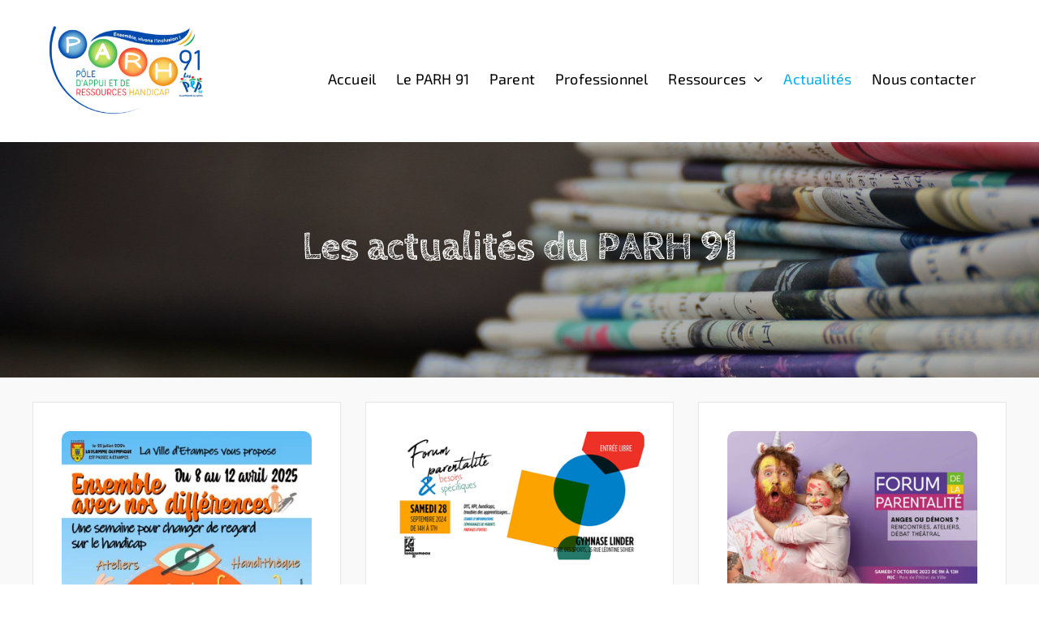

--- FILE ---
content_type: text/html; charset=UTF-8
request_url: https://parh91.fr/actualites-parh91/
body_size: 12088
content:
<!DOCTYPE html>
<html class="avada-html-layout-wide avada-html-header-position-top avada-is-100-percent-template" lang="fr-FR" prefix="og: http://ogp.me/ns# fb: http://ogp.me/ns/fb#">
<head>
	<meta http-equiv="X-UA-Compatible" content="IE=edge" />
	<meta http-equiv="Content-Type" content="text/html; charset=utf-8"/>
	<meta name="viewport" content="width=device-width, initial-scale=1" />
	<title>Actualités &#8211; PARH 91 &#8211; Ensemble, vivons l&#039;inclusion !</title>
<meta name='robots' content='max-image-preview:large' />
<link rel='dns-prefetch' href='//www.googletagmanager.com' />
<link rel="alternate" type="application/rss+xml" title="PARH 91 - Ensemble, vivons l&#039;inclusion ! &raquo; Flux" href="https://parh91.fr/feed/" />
<link rel="alternate" type="application/rss+xml" title="PARH 91 - Ensemble, vivons l&#039;inclusion ! &raquo; Flux des commentaires" href="https://parh91.fr/comments/feed/" />
		
		
		
				<link rel="alternate" title="oEmbed (JSON)" type="application/json+oembed" href="https://parh91.fr/wp-json/oembed/1.0/embed?url=https%3A%2F%2Fparh91.fr%2Factualites-parh91%2F" />
<link rel="alternate" title="oEmbed (XML)" type="text/xml+oembed" href="https://parh91.fr/wp-json/oembed/1.0/embed?url=https%3A%2F%2Fparh91.fr%2Factualites-parh91%2F&#038;format=xml" />
					<meta name="description" content="Les actualités du PARH 91"/>
				
		<meta property="og:locale" content="fr_FR"/>
		<meta property="og:type" content="article"/>
		<meta property="og:site_name" content="PARH 91 - Ensemble, vivons l&#039;inclusion !"/>
		<meta property="og:title" content="  Actualités"/>
				<meta property="og:description" content="Les actualités du PARH 91"/>
				<meta property="og:url" content="https://parh91.fr/actualites-parh91/"/>
													<meta property="article:modified_time" content="2022-10-07T12:17:50+01:00"/>
											<meta property="og:image" content="https://parh91.fr/wp-content/uploads/2022/06/Logo-PARH-91-Un-service-ADPEP91-1.png"/>
		<meta property="og:image:width" content="900"/>
		<meta property="og:image:height" content="450"/>
		<meta property="og:image:type" content=""/>
				<style id='wp-img-auto-sizes-contain-inline-css' type='text/css'>
img:is([sizes=auto i],[sizes^="auto," i]){contain-intrinsic-size:3000px 1500px}
/*# sourceURL=wp-img-auto-sizes-contain-inline-css */
</style>
<link rel='stylesheet' id='wpa-css-css' href='https://parh91.fr/wp-content/plugins/honeypot/includes/css/wpa.css?ver=2.3.04' type='text/css' media='all' />
<link rel='stylesheet' id='child-style-css' href='https://parh91.fr/wp-content/themes/Avada-Child-Theme/style.css?ver=6.9' type='text/css' media='all' />
<link rel='stylesheet' id='fusion-dynamic-css-css' href='https://parh91.fr/wp-content/uploads/fusion-styles/8e8541fa7c88cd93f2fad87a10b2fa39.min.css?ver=3.14.2' type='text/css' media='all' />
<script type="text/javascript" src="https://parh91.fr/wp-includes/js/jquery/jquery.min.js?ver=3.7.1" id="jquery-core-js"></script>

<!-- Extrait de code de la balise Google (gtag.js) ajouté par Site Kit -->
<!-- Extrait Google Analytics ajouté par Site Kit -->
<script type="text/javascript" src="https://www.googletagmanager.com/gtag/js?id=GT-TX2CBTV" id="google_gtagjs-js" async></script>
<script type="text/javascript" id="google_gtagjs-js-after">
/* <![CDATA[ */
window.dataLayer = window.dataLayer || [];function gtag(){dataLayer.push(arguments);}
gtag("set","linker",{"domains":["parh91.fr"]});
gtag("js", new Date());
gtag("set", "developer_id.dZTNiMT", true);
gtag("config", "GT-TX2CBTV");
//# sourceURL=google_gtagjs-js-after
/* ]]> */
</script>
<link rel="https://api.w.org/" href="https://parh91.fr/wp-json/" /><link rel="alternate" title="JSON" type="application/json" href="https://parh91.fr/wp-json/wp/v2/pages/29013" /><link rel="EditURI" type="application/rsd+xml" title="RSD" href="https://parh91.fr/xmlrpc.php?rsd" />
<meta name="generator" content="WordPress 6.9" />
<link rel="canonical" href="https://parh91.fr/actualites-parh91/" />
<link rel='shortlink' href='https://parh91.fr/?p=29013' />
<meta name="generator" content="Site Kit by Google 1.171.0" /><script src="https://okcookie.fr/sdk.js?uuid=e3634286-6a37-4e56-b6b0-9a01dbbae7db&domain=parh91.fr"></script><link rel="preload" href="https://parh91.fr/wp-content/themes/Avada/includes/lib/assets/fonts/icomoon/awb-icons.woff" as="font" type="font/woff" crossorigin><link rel="preload" href="//parh91.fr/wp-content/themes/Avada/includes/lib/assets/fonts/fontawesome/webfonts/fa-brands-400.woff2" as="font" type="font/woff2" crossorigin><link rel="preload" href="//parh91.fr/wp-content/themes/Avada/includes/lib/assets/fonts/fontawesome/webfonts/fa-regular-400.woff2" as="font" type="font/woff2" crossorigin><link rel="preload" href="//parh91.fr/wp-content/themes/Avada/includes/lib/assets/fonts/fontawesome/webfonts/fa-solid-900.woff2" as="font" type="font/woff2" crossorigin><link rel="preload" href="https://parh91.fr/wp-content/uploads/fusion-icons/avada-handyman-v1.0/fonts/avada-handyman.ttf?g21dbk" as="font" type="font/ttf" crossorigin><style type="text/css" id="css-fb-visibility">@media screen and (max-width: 640px){.fusion-no-small-visibility{display:none !important;}body .sm-text-align-center{text-align:center !important;}body .sm-text-align-left{text-align:left !important;}body .sm-text-align-right{text-align:right !important;}body .sm-text-align-justify{text-align:justify !important;}body .sm-flex-align-center{justify-content:center !important;}body .sm-flex-align-flex-start{justify-content:flex-start !important;}body .sm-flex-align-flex-end{justify-content:flex-end !important;}body .sm-mx-auto{margin-left:auto !important;margin-right:auto !important;}body .sm-ml-auto{margin-left:auto !important;}body .sm-mr-auto{margin-right:auto !important;}body .fusion-absolute-position-small{position:absolute;width:100%;}.awb-sticky.awb-sticky-small{ position: sticky; top: var(--awb-sticky-offset,0); }}@media screen and (min-width: 641px) and (max-width: 1024px){.fusion-no-medium-visibility{display:none !important;}body .md-text-align-center{text-align:center !important;}body .md-text-align-left{text-align:left !important;}body .md-text-align-right{text-align:right !important;}body .md-text-align-justify{text-align:justify !important;}body .md-flex-align-center{justify-content:center !important;}body .md-flex-align-flex-start{justify-content:flex-start !important;}body .md-flex-align-flex-end{justify-content:flex-end !important;}body .md-mx-auto{margin-left:auto !important;margin-right:auto !important;}body .md-ml-auto{margin-left:auto !important;}body .md-mr-auto{margin-right:auto !important;}body .fusion-absolute-position-medium{position:absolute;width:100%;}.awb-sticky.awb-sticky-medium{ position: sticky; top: var(--awb-sticky-offset,0); }}@media screen and (min-width: 1025px){.fusion-no-large-visibility{display:none !important;}body .lg-text-align-center{text-align:center !important;}body .lg-text-align-left{text-align:left !important;}body .lg-text-align-right{text-align:right !important;}body .lg-text-align-justify{text-align:justify !important;}body .lg-flex-align-center{justify-content:center !important;}body .lg-flex-align-flex-start{justify-content:flex-start !important;}body .lg-flex-align-flex-end{justify-content:flex-end !important;}body .lg-mx-auto{margin-left:auto !important;margin-right:auto !important;}body .lg-ml-auto{margin-left:auto !important;}body .lg-mr-auto{margin-right:auto !important;}body .fusion-absolute-position-large{position:absolute;width:100%;}.awb-sticky.awb-sticky-large{ position: sticky; top: var(--awb-sticky-offset,0); }}</style><style type="text/css">.recentcomments a{display:inline !important;padding:0 !important;margin:0 !important;}</style><link rel="icon" href="https://parh91.fr/wp-content/uploads/2022/11/cropped-Favicon-PARH91-32x32.png" sizes="32x32" />
<link rel="icon" href="https://parh91.fr/wp-content/uploads/2022/11/cropped-Favicon-PARH91-192x192.png" sizes="192x192" />
<link rel="apple-touch-icon" href="https://parh91.fr/wp-content/uploads/2022/11/cropped-Favicon-PARH91-180x180.png" />
<meta name="msapplication-TileImage" content="https://parh91.fr/wp-content/uploads/2022/11/cropped-Favicon-PARH91-270x270.png" />
		<script type="text/javascript">
			var doc = document.documentElement;
			doc.setAttribute( 'data-useragent', navigator.userAgent );
		</script>
		
	<style id='global-styles-inline-css' type='text/css'>
:root{--wp--preset--aspect-ratio--square: 1;--wp--preset--aspect-ratio--4-3: 4/3;--wp--preset--aspect-ratio--3-4: 3/4;--wp--preset--aspect-ratio--3-2: 3/2;--wp--preset--aspect-ratio--2-3: 2/3;--wp--preset--aspect-ratio--16-9: 16/9;--wp--preset--aspect-ratio--9-16: 9/16;--wp--preset--color--black: #000000;--wp--preset--color--cyan-bluish-gray: #abb8c3;--wp--preset--color--white: #ffffff;--wp--preset--color--pale-pink: #f78da7;--wp--preset--color--vivid-red: #cf2e2e;--wp--preset--color--luminous-vivid-orange: #ff6900;--wp--preset--color--luminous-vivid-amber: #fcb900;--wp--preset--color--light-green-cyan: #7bdcb5;--wp--preset--color--vivid-green-cyan: #00d084;--wp--preset--color--pale-cyan-blue: #8ed1fc;--wp--preset--color--vivid-cyan-blue: #0693e3;--wp--preset--color--vivid-purple: #9b51e0;--wp--preset--color--awb-color-1: #ffffff;--wp--preset--color--awb-color-2: #f9f9f9;--wp--preset--color--awb-color-3: #e2e2e2;--wp--preset--color--awb-color-4: #01adef;--wp--preset--color--awb-color-5: #01adef;--wp--preset--color--awb-color-6: #4a4e57;--wp--preset--color--awb-color-7: #212934;--wp--preset--color--awb-color-8: #000000;--wp--preset--gradient--vivid-cyan-blue-to-vivid-purple: linear-gradient(135deg,rgb(6,147,227) 0%,rgb(155,81,224) 100%);--wp--preset--gradient--light-green-cyan-to-vivid-green-cyan: linear-gradient(135deg,rgb(122,220,180) 0%,rgb(0,208,130) 100%);--wp--preset--gradient--luminous-vivid-amber-to-luminous-vivid-orange: linear-gradient(135deg,rgb(252,185,0) 0%,rgb(255,105,0) 100%);--wp--preset--gradient--luminous-vivid-orange-to-vivid-red: linear-gradient(135deg,rgb(255,105,0) 0%,rgb(207,46,46) 100%);--wp--preset--gradient--very-light-gray-to-cyan-bluish-gray: linear-gradient(135deg,rgb(238,238,238) 0%,rgb(169,184,195) 100%);--wp--preset--gradient--cool-to-warm-spectrum: linear-gradient(135deg,rgb(74,234,220) 0%,rgb(151,120,209) 20%,rgb(207,42,186) 40%,rgb(238,44,130) 60%,rgb(251,105,98) 80%,rgb(254,248,76) 100%);--wp--preset--gradient--blush-light-purple: linear-gradient(135deg,rgb(255,206,236) 0%,rgb(152,150,240) 100%);--wp--preset--gradient--blush-bordeaux: linear-gradient(135deg,rgb(254,205,165) 0%,rgb(254,45,45) 50%,rgb(107,0,62) 100%);--wp--preset--gradient--luminous-dusk: linear-gradient(135deg,rgb(255,203,112) 0%,rgb(199,81,192) 50%,rgb(65,88,208) 100%);--wp--preset--gradient--pale-ocean: linear-gradient(135deg,rgb(255,245,203) 0%,rgb(182,227,212) 50%,rgb(51,167,181) 100%);--wp--preset--gradient--electric-grass: linear-gradient(135deg,rgb(202,248,128) 0%,rgb(113,206,126) 100%);--wp--preset--gradient--midnight: linear-gradient(135deg,rgb(2,3,129) 0%,rgb(40,116,252) 100%);--wp--preset--font-size--small: 12px;--wp--preset--font-size--medium: 20px;--wp--preset--font-size--large: 24px;--wp--preset--font-size--x-large: 42px;--wp--preset--font-size--normal: 16px;--wp--preset--font-size--xlarge: 32px;--wp--preset--font-size--huge: 48px;--wp--preset--spacing--20: 0.44rem;--wp--preset--spacing--30: 0.67rem;--wp--preset--spacing--40: 1rem;--wp--preset--spacing--50: 1.5rem;--wp--preset--spacing--60: 2.25rem;--wp--preset--spacing--70: 3.38rem;--wp--preset--spacing--80: 5.06rem;--wp--preset--shadow--natural: 6px 6px 9px rgba(0, 0, 0, 0.2);--wp--preset--shadow--deep: 12px 12px 50px rgba(0, 0, 0, 0.4);--wp--preset--shadow--sharp: 6px 6px 0px rgba(0, 0, 0, 0.2);--wp--preset--shadow--outlined: 6px 6px 0px -3px rgb(255, 255, 255), 6px 6px rgb(0, 0, 0);--wp--preset--shadow--crisp: 6px 6px 0px rgb(0, 0, 0);}:where(.is-layout-flex){gap: 0.5em;}:where(.is-layout-grid){gap: 0.5em;}body .is-layout-flex{display: flex;}.is-layout-flex{flex-wrap: wrap;align-items: center;}.is-layout-flex > :is(*, div){margin: 0;}body .is-layout-grid{display: grid;}.is-layout-grid > :is(*, div){margin: 0;}:where(.wp-block-columns.is-layout-flex){gap: 2em;}:where(.wp-block-columns.is-layout-grid){gap: 2em;}:where(.wp-block-post-template.is-layout-flex){gap: 1.25em;}:where(.wp-block-post-template.is-layout-grid){gap: 1.25em;}.has-black-color{color: var(--wp--preset--color--black) !important;}.has-cyan-bluish-gray-color{color: var(--wp--preset--color--cyan-bluish-gray) !important;}.has-white-color{color: var(--wp--preset--color--white) !important;}.has-pale-pink-color{color: var(--wp--preset--color--pale-pink) !important;}.has-vivid-red-color{color: var(--wp--preset--color--vivid-red) !important;}.has-luminous-vivid-orange-color{color: var(--wp--preset--color--luminous-vivid-orange) !important;}.has-luminous-vivid-amber-color{color: var(--wp--preset--color--luminous-vivid-amber) !important;}.has-light-green-cyan-color{color: var(--wp--preset--color--light-green-cyan) !important;}.has-vivid-green-cyan-color{color: var(--wp--preset--color--vivid-green-cyan) !important;}.has-pale-cyan-blue-color{color: var(--wp--preset--color--pale-cyan-blue) !important;}.has-vivid-cyan-blue-color{color: var(--wp--preset--color--vivid-cyan-blue) !important;}.has-vivid-purple-color{color: var(--wp--preset--color--vivid-purple) !important;}.has-black-background-color{background-color: var(--wp--preset--color--black) !important;}.has-cyan-bluish-gray-background-color{background-color: var(--wp--preset--color--cyan-bluish-gray) !important;}.has-white-background-color{background-color: var(--wp--preset--color--white) !important;}.has-pale-pink-background-color{background-color: var(--wp--preset--color--pale-pink) !important;}.has-vivid-red-background-color{background-color: var(--wp--preset--color--vivid-red) !important;}.has-luminous-vivid-orange-background-color{background-color: var(--wp--preset--color--luminous-vivid-orange) !important;}.has-luminous-vivid-amber-background-color{background-color: var(--wp--preset--color--luminous-vivid-amber) !important;}.has-light-green-cyan-background-color{background-color: var(--wp--preset--color--light-green-cyan) !important;}.has-vivid-green-cyan-background-color{background-color: var(--wp--preset--color--vivid-green-cyan) !important;}.has-pale-cyan-blue-background-color{background-color: var(--wp--preset--color--pale-cyan-blue) !important;}.has-vivid-cyan-blue-background-color{background-color: var(--wp--preset--color--vivid-cyan-blue) !important;}.has-vivid-purple-background-color{background-color: var(--wp--preset--color--vivid-purple) !important;}.has-black-border-color{border-color: var(--wp--preset--color--black) !important;}.has-cyan-bluish-gray-border-color{border-color: var(--wp--preset--color--cyan-bluish-gray) !important;}.has-white-border-color{border-color: var(--wp--preset--color--white) !important;}.has-pale-pink-border-color{border-color: var(--wp--preset--color--pale-pink) !important;}.has-vivid-red-border-color{border-color: var(--wp--preset--color--vivid-red) !important;}.has-luminous-vivid-orange-border-color{border-color: var(--wp--preset--color--luminous-vivid-orange) !important;}.has-luminous-vivid-amber-border-color{border-color: var(--wp--preset--color--luminous-vivid-amber) !important;}.has-light-green-cyan-border-color{border-color: var(--wp--preset--color--light-green-cyan) !important;}.has-vivid-green-cyan-border-color{border-color: var(--wp--preset--color--vivid-green-cyan) !important;}.has-pale-cyan-blue-border-color{border-color: var(--wp--preset--color--pale-cyan-blue) !important;}.has-vivid-cyan-blue-border-color{border-color: var(--wp--preset--color--vivid-cyan-blue) !important;}.has-vivid-purple-border-color{border-color: var(--wp--preset--color--vivid-purple) !important;}.has-vivid-cyan-blue-to-vivid-purple-gradient-background{background: var(--wp--preset--gradient--vivid-cyan-blue-to-vivid-purple) !important;}.has-light-green-cyan-to-vivid-green-cyan-gradient-background{background: var(--wp--preset--gradient--light-green-cyan-to-vivid-green-cyan) !important;}.has-luminous-vivid-amber-to-luminous-vivid-orange-gradient-background{background: var(--wp--preset--gradient--luminous-vivid-amber-to-luminous-vivid-orange) !important;}.has-luminous-vivid-orange-to-vivid-red-gradient-background{background: var(--wp--preset--gradient--luminous-vivid-orange-to-vivid-red) !important;}.has-very-light-gray-to-cyan-bluish-gray-gradient-background{background: var(--wp--preset--gradient--very-light-gray-to-cyan-bluish-gray) !important;}.has-cool-to-warm-spectrum-gradient-background{background: var(--wp--preset--gradient--cool-to-warm-spectrum) !important;}.has-blush-light-purple-gradient-background{background: var(--wp--preset--gradient--blush-light-purple) !important;}.has-blush-bordeaux-gradient-background{background: var(--wp--preset--gradient--blush-bordeaux) !important;}.has-luminous-dusk-gradient-background{background: var(--wp--preset--gradient--luminous-dusk) !important;}.has-pale-ocean-gradient-background{background: var(--wp--preset--gradient--pale-ocean) !important;}.has-electric-grass-gradient-background{background: var(--wp--preset--gradient--electric-grass) !important;}.has-midnight-gradient-background{background: var(--wp--preset--gradient--midnight) !important;}.has-small-font-size{font-size: var(--wp--preset--font-size--small) !important;}.has-medium-font-size{font-size: var(--wp--preset--font-size--medium) !important;}.has-large-font-size{font-size: var(--wp--preset--font-size--large) !important;}.has-x-large-font-size{font-size: var(--wp--preset--font-size--x-large) !important;}
/*# sourceURL=global-styles-inline-css */
</style>
</head>

<body data-rsssl=1 class="wp-singular page-template page-template-100-width page-template-100-width-php page page-id-29013 wp-theme-Avada wp-child-theme-Avada-Child-Theme fusion-image-hovers fusion-pagination-sizing fusion-button_type-flat fusion-button_span-no fusion-button_gradient-linear avada-image-rollover-circle-yes avada-image-rollover-no fusion-body ltr fusion-sticky-header no-tablet-sticky-header no-mobile-sticky-header no-mobile-slidingbar no-mobile-totop fusion-disable-outline fusion-sub-menu-fade mobile-logo-pos-left layout-wide-mode avada-has-boxed-modal-shadow- layout-scroll-offset-full avada-has-zero-margin-offset-top fusion-top-header menu-text-align-center mobile-menu-design-classic fusion-show-pagination-text fusion-header-layout-v3 avada-responsive avada-footer-fx-none avada-menu-highlight-style-bar fusion-search-form-clean fusion-main-menu-search-overlay fusion-avatar-circle avada-dropdown-styles avada-blog-layout-large avada-blog-archive-layout-large avada-header-shadow-no avada-menu-icon-position-left avada-has-megamenu-shadow avada-has-mobile-menu-search avada-has-main-nav-search-icon avada-has-breadcrumb-mobile-hidden avada-has-titlebar-hide avada-header-border-color-full-transparent avada-has-transparent-timeline_color avada-has-pagination-width_height avada-flyout-menu-direction-fade avada-ec-views-v1" data-awb-post-id="29013">
		<a class="skip-link screen-reader-text" href="#content">Passer au contenu</a>

	<div id="boxed-wrapper">
		
		<div id="wrapper" class="fusion-wrapper">
			<div id="home" style="position:relative;top:-1px;"></div>
												<div class="fusion-tb-header"><div class="fusion-fullwidth fullwidth-box fusion-builder-row-1 fusion-flex-container hundred-percent-fullwidth non-hundred-percent-height-scrolling fusion-custom-z-index" style="--awb-background-position:center bottom;--awb-border-radius-top-left:0px;--awb-border-radius-top-right:0px;--awb-border-radius-bottom-right:0px;--awb-border-radius-bottom-left:0px;--awb-z-index:9999;--awb-padding-top:20px;--awb-padding-right:0px;--awb-padding-bottom:20px;--awb-padding-left:20px;--awb-margin-top:0px;--awb-margin-bottom:0px;--awb-background-color:#ffffff;--awb-flex-wrap:wrap;" ><div class="fusion-builder-row fusion-row fusion-flex-align-items-center fusion-flex-content-wrap" style="width:103% !important;max-width:103% !important;margin-left: calc(-3% / 2 );margin-right: calc(-3% / 2 );"><div class="fusion-layout-column fusion_builder_column fusion-builder-column-0 fusion_builder_column_1_4 1_4 fusion-flex-column fusion-animated" style="--awb-bg-size:cover;--awb-width-large:25%;--awb-margin-top-large:0px;--awb-spacing-right-large:5.82%;--awb-margin-bottom-large:0px;--awb-spacing-left-large:5.82%;--awb-width-medium:25%;--awb-order-medium:0;--awb-spacing-right-medium:0px;--awb-spacing-left-medium:5.82%;--awb-width-small:50%;--awb-order-small:0;--awb-spacing-right-small:0px;--awb-margin-bottom-small:0px;--awb-spacing-left-small:2.91%;" data-animationType="fadeIn" data-animationDuration="1.3" data-animationOffset="top-into-view"><div class="fusion-column-wrapper fusion-column-has-shadow fusion-flex-justify-content-center fusion-content-layout-column"><div class="fusion-image-element sm-text-align-left" style="text-align:center;--awb-max-width:231px;--awb-caption-title-font-family:var(--h2_typography-font-family);--awb-caption-title-font-weight:var(--h2_typography-font-weight);--awb-caption-title-font-style:var(--h2_typography-font-style);--awb-caption-title-size:var(--h2_typography-font-size);--awb-caption-title-transform:var(--h2_typography-text-transform);--awb-caption-title-line-height:var(--h2_typography-line-height);--awb-caption-title-letter-spacing:var(--h2_typography-letter-spacing);"><span class=" fusion-imageframe imageframe-none imageframe-1 hover-type-none"><a class="fusion-no-lightbox" href="https://parh91.fr/" target="_self" aria-label="Logo PARH &#8211; Une création Sarthewebconsulting en Sarthe"><img fetchpriority="high" decoding="async" width="1900" height="1108" alt="Logo PARH 91 - Un service ADPEP91" src="https://parh91.fr/wp-content/uploads/2022/09/Logo-PARH-Une-creation-Sarthewebconsulting-en-Sarthe.png" data-orig-src="https://parh91.fr/wp-content/uploads/2022/09/Logo-PARH-Une-creation-Sarthewebconsulting-en-Sarthe.png" class="lazyload img-responsive wp-image-29117" srcset="data:image/svg+xml,%3Csvg%20xmlns%3D%27http%3A%2F%2Fwww.w3.org%2F2000%2Fsvg%27%20width%3D%271900%27%20height%3D%271108%27%20viewBox%3D%270%200%201900%201108%27%3E%3Crect%20width%3D%271900%27%20height%3D%271108%27%20fill-opacity%3D%220%22%2F%3E%3C%2Fsvg%3E" data-srcset="https://parh91.fr/wp-content/uploads/2022/09/Logo-PARH-Une-creation-Sarthewebconsulting-en-Sarthe-200x117.png 200w, https://parh91.fr/wp-content/uploads/2022/09/Logo-PARH-Une-creation-Sarthewebconsulting-en-Sarthe-400x233.png 400w, https://parh91.fr/wp-content/uploads/2022/09/Logo-PARH-Une-creation-Sarthewebconsulting-en-Sarthe-600x350.png 600w, https://parh91.fr/wp-content/uploads/2022/09/Logo-PARH-Une-creation-Sarthewebconsulting-en-Sarthe-800x467.png 800w, https://parh91.fr/wp-content/uploads/2022/09/Logo-PARH-Une-creation-Sarthewebconsulting-en-Sarthe-1200x700.png 1200w, https://parh91.fr/wp-content/uploads/2022/09/Logo-PARH-Une-creation-Sarthewebconsulting-en-Sarthe.png 1900w" data-sizes="auto" data-orig-sizes="(max-width: 640px) 100vw, (max-width: 1919px) 600px,(min-width: 1920px) 25vw" /></a></span></div></div></div><div class="fusion-layout-column fusion_builder_column fusion-builder-column-1 fusion_builder_column_3_4 3_4 fusion-flex-column fusion-flex-align-self-stretch fusion-animated" style="--awb-bg-size:cover;--awb-width-large:75%;--awb-margin-top-large:20px;--awb-spacing-right-large:1.94%;--awb-margin-bottom-large:0px;--awb-spacing-left-large:0%;--awb-width-medium:75%;--awb-order-medium:1;--awb-spacing-right-medium:1.94%;--awb-spacing-left-medium:0%;--awb-width-small:50%;--awb-order-small:1;--awb-spacing-right-small:2.91%;--awb-margin-bottom-small:0px;--awb-spacing-left-small:0px;" data-animationType="fadeIn" data-animationDuration="1.3" data-animationOffset="top-into-view"><div class="fusion-column-wrapper fusion-column-has-shadow fusion-flex-justify-content-center fusion-content-layout-column"><nav class="awb-menu awb-menu_row awb-menu_em-hover mobile-mode-collapse-to-button awb-menu_icons-left awb-menu_dc-yes mobile-trigger-fullwidth-off awb-menu_mobile-toggle awb-menu_indent-left mobile-size-full-absolute loading mega-menu-loading awb-menu_desktop awb-menu_dropdown awb-menu_expand-right awb-menu_transition-opacity" style="--awb-font-size:18px;--awb-text-transform:none;--awb-min-height:50px;--awb-gap:25px;--awb-align-items:center;--awb-justify-content:center;--awb-border-bottom:0px;--awb-color:var(--awb-color8);--awb-active-color:#01adef;--awb-active-border-bottom:0px;--awb-active-border-color:#01adef;--awb-submenu-color:#01adef;--awb-submenu-bg:var(--awb-color1);--awb-submenu-sep-color:rgba(0,0,0,0);--awb-submenu-border-radius-top-left:6px;--awb-submenu-border-radius-top-right:6px;--awb-submenu-border-radius-bottom-right:6px;--awb-submenu-border-radius-bottom-left:6px;--awb-submenu-active-color:#01adef;--awb-submenu-font-size:18px;--awb-submenu-text-transform:none;--awb-icons-color:#01adef;--awb-icons-hover-color:#01adef;--awb-main-justify-content:flex-start;--awb-mobile-nav-button-align-hor:flex-end;--awb-mobile-bg:var(--awb-color1);--awb-mobile-color:var(--awb-color8);--awb-mobile-nav-items-height:55;--awb-mobile-active-color:#01adef;--awb-mobile-trigger-font-size:20px;--awb-trigger-padding-top:6px;--awb-trigger-padding-right:0px;--awb-trigger-padding-bottom:6px;--awb-mobile-trigger-color:var(--awb-color8);--awb-mobile-trigger-background-color:rgba(255,255,255,0);--awb-mobile-nav-trigger-bottom-margin:20px;--awb-mobile-sep-color:var(--awb-color1);--awb-flyout-close-color:var(--awb-color7);--awb-flyout-active-close-color:var(--awb-color7);--awb-mobile-justify:flex-start;--awb-mobile-caret-left:auto;--awb-mobile-caret-right:0;--awb-box-shadow:0px 3px 10px 0px hsla(var(--awb-color8-h),var(--awb-color8-s),var(--awb-color8-l),calc( var(--awb-color8-a) - 97% ));;--awb-fusion-font-family-typography:inherit;--awb-fusion-font-style-typography:normal;--awb-fusion-font-weight-typography:400;--awb-fusion-font-family-submenu-typography:inherit;--awb-fusion-font-style-submenu-typography:normal;--awb-fusion-font-weight-submenu-typography:400;--awb-fusion-font-family-mobile-typography:inherit;--awb-fusion-font-style-mobile-typography:normal;--awb-fusion-font-weight-mobile-typography:400;" aria-label="Handyman Main Menu" data-breakpoint="840" data-count="0" data-transition-type="center" data-transition-time="300" data-expand="right"><button type="button" class="awb-menu__m-toggle awb-menu__m-toggle_no-text" aria-expanded="false" aria-controls="menu-handyman-main-menu"><span class="awb-menu__m-toggle-inner"><span class="collapsed-nav-text"><span class="screen-reader-text">Toggle Navigation</span></span><span class="awb-menu__m-collapse-icon awb-menu__m-collapse-icon_no-text"><span class="awb-menu__m-collapse-icon-open awb-menu__m-collapse-icon-open_no-text fa-bars fas"></span><span class="awb-menu__m-collapse-icon-close awb-menu__m-collapse-icon-close_no-text fa-times fas"></span></span></span></button><ul id="menu-handyman-main-menu" class="fusion-menu awb-menu__main-ul awb-menu__main-ul_row"><li  id="menu-item-999"  class="menu-item menu-item-type-post_type menu-item-object-page menu-item-home menu-item-999 awb-menu__li awb-menu__main-li awb-menu__main-li_regular"  data-item-id="999"><span class="awb-menu__main-background-default awb-menu__main-background-default_center"></span><span class="awb-menu__main-background-active awb-menu__main-background-active_center"></span><a  href="https://parh91.fr/" class="awb-menu__main-a awb-menu__main-a_regular"><span class="menu-text">Accueil</span></a></li><li  id="menu-item-28937"  class="menu-item menu-item-type-post_type menu-item-object-page menu-item-28937 awb-menu__li awb-menu__main-li awb-menu__main-li_regular"  data-item-id="28937"><span class="awb-menu__main-background-default awb-menu__main-background-default_center"></span><span class="awb-menu__main-background-active awb-menu__main-background-active_center"></span><a  href="https://parh91.fr/le-projet-parh91/" class="awb-menu__main-a awb-menu__main-a_regular"><span class="menu-text">Le PARH 91</span></a></li><li  id="menu-item-28970"  class="menu-item menu-item-type-post_type menu-item-object-page menu-item-28970 awb-menu__li awb-menu__main-li awb-menu__main-li_regular"  data-item-id="28970"><span class="awb-menu__main-background-default awb-menu__main-background-default_center"></span><span class="awb-menu__main-background-active awb-menu__main-background-active_center"></span><a  href="https://parh91.fr/je-suis-parent/" class="awb-menu__main-a awb-menu__main-a_regular"><span class="menu-text">Parent</span></a></li><li  id="menu-item-28998"  class="menu-item menu-item-type-post_type menu-item-object-page menu-item-28998 awb-menu__li awb-menu__main-li awb-menu__main-li_regular"  data-item-id="28998"><span class="awb-menu__main-background-default awb-menu__main-background-default_center"></span><span class="awb-menu__main-background-active awb-menu__main-background-active_center"></span><a  href="https://parh91.fr/je-suis-un-professionnel/" class="awb-menu__main-a awb-menu__main-a_regular"><span class="menu-text">Professionnel</span></a></li><li  id="menu-item-29009"  class="menu-item menu-item-type-post_type menu-item-object-page menu-item-has-children menu-item-29009 awb-menu__li awb-menu__main-li awb-menu__main-li_regular"  data-item-id="29009"><span class="awb-menu__main-background-default awb-menu__main-background-default_center"></span><span class="awb-menu__main-background-active awb-menu__main-background-active_center"></span><a  href="https://parh91.fr/ressources-parh91/" class="awb-menu__main-a awb-menu__main-a_regular"><span class="menu-text">Ressources</span><span class="awb-menu__open-nav-submenu-hover"></span></a><button type="button" aria-label="Open submenu of Ressources" aria-expanded="false" class="awb-menu__open-nav-submenu_mobile awb-menu__open-nav-submenu_main"></button><ul class="awb-menu__sub-ul awb-menu__sub-ul_main"><li  id="menu-item-29603"  class="menu-item menu-item-type-custom menu-item-object-custom menu-item-29603 awb-menu__li awb-menu__sub-li" ><a  href="https://parh91.fr/ressources-parh91/#Documentation" class="awb-menu__sub-a" data-toggle="modal" data-target=".#Documentation"><span>Documentation</span></a></li><li  id="menu-item-29605"  class="menu-item menu-item-type-custom menu-item-object-custom menu-item-29605 awb-menu__li awb-menu__sub-li" ><a  href="https://parh91.fr/ressources-parh91/#Sitesinternet" class="awb-menu__sub-a" data-toggle="modal" data-target=".#Sitesinternet"><span>Sites internet</span></a></li><li  id="menu-item-29606"  class="menu-item menu-item-type-custom menu-item-object-custom menu-item-29606 awb-menu__li awb-menu__sub-li" ><a  href="https://parh91.fr/ressources-parh91/#Ressources" class="awb-menu__sub-a" data-toggle="modal" data-target=".#Ressources"><span>Ressources</span></a></li><li  id="menu-item-29608"  class="menu-item menu-item-type-custom menu-item-object-custom menu-item-29608 awb-menu__li awb-menu__sub-li" ><a  href="https://parh91.fr/ressources-parh91/#supports" class="awb-menu__sub-a" data-toggle="modal" data-target=".#supports"><span>Supports</span></a></li></ul></li><li  id="menu-item-29016"  class="menu-item menu-item-type-post_type menu-item-object-page current-menu-item page_item page-item-29013 current_page_item menu-item-29016 awb-menu__li awb-menu__main-li awb-menu__main-li_regular"  data-item-id="29016"><span class="awb-menu__main-background-default awb-menu__main-background-default_center"></span><span class="awb-menu__main-background-active awb-menu__main-background-active_center"></span><a  href="https://parh91.fr/actualites-parh91/" class="awb-menu__main-a awb-menu__main-a_regular" aria-current="page"><span class="menu-text">Actualités</span></a></li><li  id="menu-item-28882"  class="menu-item menu-item-type-post_type menu-item-object-page menu-item-28882 awb-menu__li awb-menu__main-li awb-menu__main-li_regular"  data-item-id="28882"><span class="awb-menu__main-background-default awb-menu__main-background-default_center"></span><span class="awb-menu__main-background-active awb-menu__main-background-active_center"></span><a  href="https://parh91.fr/nous-contacter/" class="awb-menu__main-a awb-menu__main-a_regular"><span class="menu-text">Nous contacter</span></a></li></ul></nav></div></div></div></div>
</div>		<div id="sliders-container" class="fusion-slider-visibility">
					</div>
											
			
						<main id="main" class="clearfix width-100">
				<div class="fusion-row" style="max-width:100%;">
<section id="content" class="full-width">
					<div id="post-29013" class="post-29013 page type-page status-publish hentry">
			<span class="entry-title rich-snippet-hidden">Actualités</span><span class="vcard rich-snippet-hidden"><span class="fn"><a href="https://parh91.fr/author/parh91/" title="Articles par PARH91" rel="author">PARH91</a></span></span><span class="updated rich-snippet-hidden">2022-10-07T14:17:50+02:00</span>						<div class="post-content">
				<div class="fusion-fullwidth fullwidth-box fusion-builder-row-2 fusion-flex-container has-pattern-background has-mask-background fusion-parallax-none nonhundred-percent-fullwidth non-hundred-percent-height-scrolling lazyload" style="--awb-border-color:var(--awb-color1);--awb-border-radius-top-left:0px;--awb-border-radius-top-right:0px;--awb-border-radius-bottom-right:0px;--awb-border-radius-bottom-left:0px;--awb-padding-top:70px;--awb-padding-right:6vw;--awb-padding-bottom:70px;--awb-padding-left:6vw;--awb-padding-top-medium:105px;--awb-padding-bottom-medium:160px;--awb-padding-top-small:75px;--awb-padding-bottom-small:130px;--awb-background-image:linear-gradient(180deg, hsla(var(--awb-color8-h),var(--awb-color8-s),calc( var(--awb-color8-l) + 9% ),calc( var(--awb-color8-a) - 65% )) 0%,hsla(var(--awb-color8-h),var(--awb-color8-s),calc( var(--awb-color8-l) + 9% ),calc( var(--awb-color8-a) - 65% )) 100%);;--awb-background-size:cover;--awb-flex-wrap:wrap;" data-bg="https://parh91.fr/wp-content/uploads/2022/10/Les-actualites-du-PARH91.png" data-bg-gradient="linear-gradient(180deg, hsla(var(--awb-color8-h),var(--awb-color8-s),calc( var(--awb-color8-l) + 9% ),calc( var(--awb-color8-a) - 65% )) 0%,hsla(var(--awb-color8-h),var(--awb-color8-s),calc( var(--awb-color8-l) + 9% ),calc( var(--awb-color8-a) - 65% )) 100%)" ><div class="fusion-builder-row fusion-row fusion-flex-align-items-center fusion-flex-content-wrap" style="max-width:calc( 1200px + 80px );margin-left: calc(-80px / 2 );margin-right: calc(-80px / 2 );"><div class="fusion-layout-column fusion_builder_column fusion-builder-column-2 fusion_builder_column_1_1 1_1 fusion-flex-column fusion-flex-align-self-center fusion-animated" style="--awb-padding-top:20px;--awb-padding-bottom:20px;--awb-bg-size:cover;--awb-width-large:100%;--awb-margin-top-large:0px;--awb-spacing-right-large:40px;--awb-margin-bottom-large:20px;--awb-spacing-left-large:40px;--awb-width-medium:100%;--awb-order-medium:0;--awb-spacing-right-medium:40px;--awb-spacing-left-medium:40px;--awb-width-small:100%;--awb-order-small:0;--awb-spacing-right-small:40px;--awb-spacing-left-small:40px;" data-animationType="fadeInLeft" data-animationDuration="1.3" data-animationOffset="top-into-view"><div class="fusion-column-wrapper fusion-column-has-shadow fusion-flex-justify-content-center fusion-content-layout-column"><div class="fusion-title title fusion-title-1 fusion-sep-none fusion-title-center fusion-title-text fusion-title-size-one" style="--awb-text-color:var(--awb-color1);--awb-margin-bottom:20px;--awb-font-size:50px;"><h1 class="fusion-title-heading title-heading-center" style="font-family:&quot;CabinSketch-Bold&quot;;font-style:normal;font-weight:400;margin:0;letter-spacing:var(--awb-typography1-letter-spacing);text-transform:none;font-size:1em;line-height:var(--awb-typography1-line-height);"><p class="elementor-heading-title elementor-size-large" style="text-align: center;">Les actualités du PARH 91</p></h1></div></div></div></div></div><div class="fusion-fullwidth fullwidth-box fusion-builder-row-3 fusion-flex-container nonhundred-percent-fullwidth non-hundred-percent-height-scrolling" style="--awb-border-color:var(--awb-color1);--awb-border-radius-top-left:0px;--awb-border-radius-top-right:0px;--awb-border-radius-bottom-right:0px;--awb-border-radius-bottom-left:0px;--awb-padding-top:30px;--awb-padding-bottom:60px;--awb-padding-bottom-medium:70px;--awb-background-color:var(--awb-color2);--awb-flex-wrap:wrap;" ><div class="fusion-builder-row fusion-row fusion-flex-align-items-flex-start fusion-flex-content-wrap" style="max-width:calc( 1200px + 0px );margin-left: calc(-0px / 2 );margin-right: calc(-0px / 2 );"><div class="fusion-layout-column fusion_builder_column fusion-builder-column-3 fusion_builder_column_1_1 1_1 fusion-flex-column" style="--awb-bg-size:cover;--awb-width-large:100%;--awb-margin-top-large:0px;--awb-spacing-right-large:0px;--awb-margin-bottom-large:20px;--awb-spacing-left-large:0px;--awb-width-medium:100%;--awb-order-medium:0;--awb-spacing-right-medium:0px;--awb-spacing-left-medium:0px;--awb-width-small:100%;--awb-order-small:0;--awb-spacing-right-small:0px;--awb-spacing-left-small:0px;"><div class="fusion-column-wrapper fusion-column-has-shadow fusion-flex-justify-content-flex-start fusion-content-layout-column"><div class="fusion-post-cards fusion-post-cards-1 fusion-grid-archive fusion-grid-columns-3" style="--awb-column-spacing:30px;--awb-columns:3;--awb-active-filter-border-size:3px;--awb-filters-height:36px;--awb-row-spacing:50px;"><ul class="fusion-grid fusion-grid-3 fusion-flex-align-items-flex-start fusion-grid-posts-cards"><li class="fusion-layout-column fusion_builder_column fusion-builder-column-4 fusion-flex-column post-card fusion-grid-column fusion-post-cards-grid-column" style="--awb-padding-top:35px;--awb-padding-right:35px;--awb-padding-bottom:35px;--awb-padding-left:35px;--awb-bg-color:var(--awb-color1);--awb-bg-color-hover:var(--awb-color1);--awb-bg-size:cover;--awb-border-color:hsla(var(--awb-color8-h),var(--awb-color8-s),calc( var(--awb-color8-l) + 90% ),var(--awb-color8-a));--awb-border-top:1px;--awb-border-right:1px;--awb-border-bottom:1px;--awb-border-left:1px;--awb-border-style:solid;--awb-flex-grow:0;--awb-flex-shrink:0;--awb-flex-grow-medium:0;--awb-flex-shrink-medium:0;--awb-flex-grow-small:0;--awb-flex-shrink-small:0;"><div class="fusion-column-wrapper fusion-flex-justify-content-flex-start fusion-content-layout-column"><div class="fusion-classic-product-image-wrapper fusion-woo-product-image fusion-post-card-image fusion-post-card-image-1" data-layout="static" style="--awb-margin-bottom:20px;--awb-border-radius-top-left:10px;--awb-border-radius-top-right:10px;--awb-border-radius-bottom-right:10px;--awb-border-radius-bottom-left:10px;"><div  class="fusion-image-wrapper" aria-haspopup="true">
							<a href="https://parh91.fr/semaine-du-handicap-a-etampes-une-semaine-pour-changer-de-regard/" aria-label="Semaine du Handicap à Étampes : Une semaine pour changer de regard">
							<img decoding="async" width="1734" height="2418" src="https://parh91.fr/wp-content/uploads/2025/04/Affiche-semaine-du-handicap-Etampes.webp" class="attachment-full size-full lazyload wp-post-image" alt="Semaine du Handicap à Étampes : Une semaine pour changer de regard" srcset="data:image/svg+xml,%3Csvg%20xmlns%3D%27http%3A%2F%2Fwww.w3.org%2F2000%2Fsvg%27%20width%3D%271734%27%20height%3D%272418%27%20viewBox%3D%270%200%201734%202418%27%3E%3Crect%20width%3D%271734%27%20height%3D%272418%27%20fill-opacity%3D%220%22%2F%3E%3C%2Fsvg%3E" data-orig-src="https://parh91.fr/wp-content/uploads/2025/04/Affiche-semaine-du-handicap-Etampes.webp" data-srcset="https://parh91.fr/wp-content/uploads/2025/04/Affiche-semaine-du-handicap-Etampes-200x279.webp 200w, https://parh91.fr/wp-content/uploads/2025/04/Affiche-semaine-du-handicap-Etampes-400x558.webp 400w, https://parh91.fr/wp-content/uploads/2025/04/Affiche-semaine-du-handicap-Etampes-600x837.webp 600w, https://parh91.fr/wp-content/uploads/2025/04/Affiche-semaine-du-handicap-Etampes-800x1116.webp 800w, https://parh91.fr/wp-content/uploads/2025/04/Affiche-semaine-du-handicap-Etampes-1200x1673.webp 1200w, https://parh91.fr/wp-content/uploads/2025/04/Affiche-semaine-du-handicap-Etampes.webp 1734w" data-sizes="auto" />			</a>
							</div>
</div><div class="fusion-title title fusion-title-2 fusion-sep-none fusion-title-center fusion-title-text fusion-title-size-two" style="--awb-font-size:20px;"><h2 class="fusion-title-heading title-heading-center" style="margin:0;text-transform:none;font-size:1em;"><a href="https://parh91.fr/semaine-du-handicap-a-etampes-une-semaine-pour-changer-de-regard/" class="awb-custom-text-color awb-custom-text-hover-color" target="_self">Semaine du Handicap à Étampes : Une semaine pour changer de regard</a></h2></div><div class="fusion-separator" style="align-self: center;margin-left: auto;margin-right: auto;margin-top:15px;margin-bottom:15px;width:100%;max-width:70px;"><div class="fusion-separator-border sep-single sep-solid" style="--awb-height:20px;--awb-amount:20px;--awb-sep-color:#01adef;border-color:#01adef;border-top-width:3px;"></div></div><div style="text-align:center;"><a class="fusion-button button-flat fusion-button-default-size button-custom fusion-button-default button-1 fusion-button-default-span fusion-button-default-type" style="--button_accent_color:#ffffff;--button_border_color:var(--awb-color8);--button_accent_hover_color:var(--awb-color1);--button_border_hover_color:var(--awb-color1);--button_gradient_top_color:#01adef;--button_gradient_bottom_color:#01adef;--button_gradient_top_color_hover:#01adef;--button_gradient_bottom_color_hover:#01adef;--button_margin-top:10px;" target="_self" href="https://parh91.fr/semaine-du-handicap-a-etampes-une-semaine-pour-changer-de-regard/"><i class="fa-angle-double-right fas awb-button__icon awb-button__icon--default button-icon-left" aria-hidden="true"></i><span class="fusion-button-text awb-button__text awb-button__text--default">Voir l&rsquo;article</span></a></div></div></li>
<li class="fusion-layout-column fusion_builder_column fusion-builder-column-5 fusion-flex-column post-card fusion-grid-column fusion-post-cards-grid-column" style="--awb-padding-top:35px;--awb-padding-right:35px;--awb-padding-bottom:35px;--awb-padding-left:35px;--awb-bg-color:var(--awb-color1);--awb-bg-color-hover:var(--awb-color1);--awb-bg-size:cover;--awb-border-color:hsla(var(--awb-color8-h),var(--awb-color8-s),calc( var(--awb-color8-l) + 90% ),var(--awb-color8-a));--awb-border-top:1px;--awb-border-right:1px;--awb-border-bottom:1px;--awb-border-left:1px;--awb-border-style:solid;--awb-flex-grow:0;--awb-flex-shrink:0;--awb-flex-grow-medium:0;--awb-flex-shrink-medium:0;--awb-flex-grow-small:0;--awb-flex-shrink-small:0;"><div class="fusion-column-wrapper fusion-flex-justify-content-flex-start fusion-content-layout-column"><div class="fusion-classic-product-image-wrapper fusion-woo-product-image fusion-post-card-image fusion-post-card-image-1" data-layout="static" style="--awb-margin-bottom:20px;--awb-border-radius-top-left:10px;--awb-border-radius-top-right:10px;--awb-border-radius-bottom-right:10px;--awb-border-radius-bottom-left:10px;"><div  class="fusion-image-wrapper" aria-haspopup="true">
							<a href="https://parh91.fr/forum-parentalite-et-besoins-specifiques-longjumeau/" aria-label="Forum parentalité et besoins spécifiques &#8211; Longjumeau">
							<img decoding="async" width="364" height="195" src="https://parh91.fr/wp-content/uploads/2024/09/Forum-parentalite-et-besoins-specifiques-Longjumeau-PARH-91.png" class="attachment-full size-full lazyload wp-post-image" alt="Forum parentalité et besoins spécifiques - Longjumeau - PARH 91" srcset="data:image/svg+xml,%3Csvg%20xmlns%3D%27http%3A%2F%2Fwww.w3.org%2F2000%2Fsvg%27%20width%3D%27364%27%20height%3D%27195%27%20viewBox%3D%270%200%20364%20195%27%3E%3Crect%20width%3D%27364%27%20height%3D%27195%27%20fill-opacity%3D%220%22%2F%3E%3C%2Fsvg%3E" data-orig-src="https://parh91.fr/wp-content/uploads/2024/09/Forum-parentalite-et-besoins-specifiques-Longjumeau-PARH-91.png" data-srcset="https://parh91.fr/wp-content/uploads/2024/09/Forum-parentalite-et-besoins-specifiques-Longjumeau-PARH-91-200x107.png 200w, https://parh91.fr/wp-content/uploads/2024/09/Forum-parentalite-et-besoins-specifiques-Longjumeau-PARH-91.png 364w" data-sizes="auto" />			</a>
							</div>
</div><div class="fusion-title title fusion-title-3 fusion-sep-none fusion-title-center fusion-title-text fusion-title-size-two" style="--awb-font-size:20px;"><h2 class="fusion-title-heading title-heading-center" style="margin:0;text-transform:none;font-size:1em;"><a href="https://parh91.fr/forum-parentalite-et-besoins-specifiques-longjumeau/" class="awb-custom-text-color awb-custom-text-hover-color" target="_self">Forum parentalité et besoins spécifiques &#8211; Longjumeau</a></h2></div><div class="fusion-separator" style="align-self: center;margin-left: auto;margin-right: auto;margin-top:15px;margin-bottom:15px;width:100%;max-width:70px;"><div class="fusion-separator-border sep-single sep-solid" style="--awb-height:20px;--awb-amount:20px;--awb-sep-color:#01adef;border-color:#01adef;border-top-width:3px;"></div></div><div style="text-align:center;"><a class="fusion-button button-flat fusion-button-default-size button-custom fusion-button-default button-2 fusion-button-default-span fusion-button-default-type" style="--button_accent_color:#ffffff;--button_border_color:var(--awb-color8);--button_accent_hover_color:var(--awb-color1);--button_border_hover_color:var(--awb-color1);--button_gradient_top_color:#01adef;--button_gradient_bottom_color:#01adef;--button_gradient_top_color_hover:#01adef;--button_gradient_bottom_color_hover:#01adef;--button_margin-top:10px;" target="_self" href="https://parh91.fr/forum-parentalite-et-besoins-specifiques-longjumeau/"><i class="fa-angle-double-right fas awb-button__icon awb-button__icon--default button-icon-left" aria-hidden="true"></i><span class="fusion-button-text awb-button__text awb-button__text--default">Voir l&rsquo;article</span></a></div></div></li>
<li class="fusion-layout-column fusion_builder_column fusion-builder-column-6 fusion-flex-column post-card fusion-grid-column fusion-post-cards-grid-column" style="--awb-padding-top:35px;--awb-padding-right:35px;--awb-padding-bottom:35px;--awb-padding-left:35px;--awb-bg-color:var(--awb-color1);--awb-bg-color-hover:var(--awb-color1);--awb-bg-size:cover;--awb-border-color:hsla(var(--awb-color8-h),var(--awb-color8-s),calc( var(--awb-color8-l) + 90% ),var(--awb-color8-a));--awb-border-top:1px;--awb-border-right:1px;--awb-border-bottom:1px;--awb-border-left:1px;--awb-border-style:solid;--awb-flex-grow:0;--awb-flex-shrink:0;--awb-flex-grow-medium:0;--awb-flex-shrink-medium:0;--awb-flex-grow-small:0;--awb-flex-shrink-small:0;"><div class="fusion-column-wrapper fusion-flex-justify-content-flex-start fusion-content-layout-column"><div class="fusion-classic-product-image-wrapper fusion-woo-product-image fusion-post-card-image fusion-post-card-image-1" data-layout="static" style="--awb-margin-bottom:20px;--awb-border-radius-top-left:10px;--awb-border-radius-top-right:10px;--awb-border-radius-bottom-right:10px;--awb-border-radius-bottom-left:10px;"><div  class="fusion-image-wrapper" aria-haspopup="true">
							<a href="https://parh91.fr/forum-parentalite-palaiseau/" aria-label="Forum Parentalité Palaiseau">
							<img decoding="async" width="1620" height="1080" src="https://parh91.fr/wp-content/uploads/2023/10/Forum-parentalite-Palaiseau-7.10.2023.jpg" class="attachment-full size-full lazyload wp-post-image" alt="Forum parentalité PARH - Palaiseau - 7.10.2023" srcset="data:image/svg+xml,%3Csvg%20xmlns%3D%27http%3A%2F%2Fwww.w3.org%2F2000%2Fsvg%27%20width%3D%271620%27%20height%3D%271080%27%20viewBox%3D%270%200%201620%201080%27%3E%3Crect%20width%3D%271620%27%20height%3D%271080%27%20fill-opacity%3D%220%22%2F%3E%3C%2Fsvg%3E" data-orig-src="https://parh91.fr/wp-content/uploads/2023/10/Forum-parentalite-Palaiseau-7.10.2023.jpg" data-srcset="https://parh91.fr/wp-content/uploads/2023/10/Forum-parentalite-Palaiseau-7.10.2023-200x133.jpg 200w, https://parh91.fr/wp-content/uploads/2023/10/Forum-parentalite-Palaiseau-7.10.2023-400x267.jpg 400w, https://parh91.fr/wp-content/uploads/2023/10/Forum-parentalite-Palaiseau-7.10.2023-600x400.jpg 600w, https://parh91.fr/wp-content/uploads/2023/10/Forum-parentalite-Palaiseau-7.10.2023-800x533.jpg 800w, https://parh91.fr/wp-content/uploads/2023/10/Forum-parentalite-Palaiseau-7.10.2023-1200x800.jpg 1200w, https://parh91.fr/wp-content/uploads/2023/10/Forum-parentalite-Palaiseau-7.10.2023.jpg 1620w" data-sizes="auto" />			</a>
							</div>
</div><div class="fusion-title title fusion-title-4 fusion-sep-none fusion-title-center fusion-title-text fusion-title-size-two" style="--awb-font-size:20px;"><h2 class="fusion-title-heading title-heading-center" style="margin:0;text-transform:none;font-size:1em;"><a href="https://parh91.fr/forum-parentalite-palaiseau/" class="awb-custom-text-color awb-custom-text-hover-color" target="_self">Forum Parentalité Palaiseau</a></h2></div><div class="fusion-separator" style="align-self: center;margin-left: auto;margin-right: auto;margin-top:15px;margin-bottom:15px;width:100%;max-width:70px;"><div class="fusion-separator-border sep-single sep-solid" style="--awb-height:20px;--awb-amount:20px;--awb-sep-color:#01adef;border-color:#01adef;border-top-width:3px;"></div></div><div style="text-align:center;"><a class="fusion-button button-flat fusion-button-default-size button-custom fusion-button-default button-3 fusion-button-default-span fusion-button-default-type" style="--button_accent_color:#ffffff;--button_border_color:var(--awb-color8);--button_accent_hover_color:var(--awb-color1);--button_border_hover_color:var(--awb-color1);--button_gradient_top_color:#01adef;--button_gradient_bottom_color:#01adef;--button_gradient_top_color_hover:#01adef;--button_gradient_bottom_color_hover:#01adef;--button_margin-top:10px;" target="_self" href="https://parh91.fr/forum-parentalite-palaiseau/"><i class="fa-angle-double-right fas awb-button__icon awb-button__icon--default button-icon-left" aria-hidden="true"></i><span class="fusion-button-text awb-button__text awb-button__text--default">Voir l&rsquo;article</span></a></div></div></li>
</ul><div class="pagination clearfix"><span class="current">1</span><a href="https://parh91.fr/actualites-parh91/page/2/" class="inactive">2</a><a class="pagination-next" rel="next" href="https://parh91.fr/actualites-parh91/page/2/"><span class="page-text">Suivant</span><span class="page-next"></span></a></div><div class="fusion-clearfix"></div></div></div></div></div></div>
							</div>
												</div>
	</section>
						
					</div>  <!-- fusion-row -->
				</main>  <!-- #main -->
				
				
								
					<div class="fusion-tb-footer fusion-footer"><div class="fusion-footer-widget-area fusion-widget-area"><div class="fusion-fullwidth fullwidth-box fusion-builder-row-4 fusion-flex-container has-pattern-background has-mask-background nonhundred-percent-fullwidth non-hundred-percent-height-scrolling" style="--awb-border-radius-top-left:0px;--awb-border-radius-top-right:0px;--awb-border-radius-bottom-right:0px;--awb-border-radius-bottom-left:0px;--awb-background-color:#ffffff;--awb-flex-wrap:wrap;" ><div class="fusion-builder-row fusion-row fusion-flex-align-items-center fusion-flex-justify-content-center fusion-flex-content-wrap" style="max-width:calc( 1200px + 80px );margin-left: calc(-80px / 2 );margin-right: calc(-80px / 2 );"><div class="fusion-layout-column fusion_builder_column fusion-builder-column-7 fusion_builder_column_1_1 1_1 fusion-flex-column fusion-flex-align-self-center" style="--awb-bg-size:cover;--awb-border-color:hsla(var(--awb-color8-h),var(--awb-color8-s),calc( var(--awb-color8-l) + 60% ),calc( var(--awb-color8-a) - 72% ));--awb-border-top:1px;--awb-border-style:solid;--awb-width-large:100%;--awb-flex-grow:0;--awb-flex-shrink:0;--awb-margin-top-large:0px;--awb-spacing-right-large:40px;--awb-margin-bottom-large:20px;--awb-spacing-left-large:40px;--awb-width-medium:100%;--awb-order-medium:0;--awb-flex-grow-medium:0;--awb-flex-shrink-medium:0;--awb-spacing-right-medium:40px;--awb-spacing-left-medium:40px;--awb-width-small:100%;--awb-order-small:0;--awb-flex-grow-small:0;--awb-flex-shrink-small:0;--awb-spacing-right-small:40px;--awb-spacing-left-small:40px;"><div class="fusion-column-wrapper fusion-column-has-shadow fusion-flex-justify-content-center fusion-content-layout-column"><div class="fusion-text fusion-text-1" style="--awb-content-alignment:center;--awb-font-size:14px;--awb-text-transform:none;"><p>© Copyright 2022 - février 1, 2026<a href="www.parh91.fr/">PARH91</a>   |   Tous droits réservés   |  <a href="https://www.parh91.fr/mentions-legales-et-credits/">Mentions légales</a>   |   Développé par <a href="https://www.sarthewebconsulting.fr" target=_blank">Sarthewebconsulting</a>   |  <a href="https://parh91.fr/politique-de-confidentialite/">Gérer mes cookies</a></p>
</div></div></div><div class="fusion-layout-column fusion_builder_column fusion-builder-column-8 fusion_builder_column_1_4 1_4 fusion-flex-column fusion-flex-align-self-center" style="--awb-bg-size:cover;--awb-width-large:25%;--awb-flex-grow:0;--awb-flex-shrink:0;--awb-margin-top-large:0px;--awb-spacing-right-large:40px;--awb-margin-bottom-large:20px;--awb-spacing-left-large:40px;--awb-width-medium:25%;--awb-order-medium:0;--awb-flex-grow-medium:0;--awb-flex-shrink-medium:0;--awb-spacing-right-medium:40px;--awb-spacing-left-medium:40px;--awb-width-small:100%;--awb-order-small:0;--awb-flex-grow-small:0;--awb-flex-shrink-small:0;--awb-spacing-right-small:40px;--awb-spacing-left-small:40px;"><div class="fusion-column-wrapper fusion-column-has-shadow fusion-flex-justify-content-center fusion-content-layout-column"><div class="fusion-image-element " style="text-align:right;--awb-max-width:100px;--awb-caption-title-font-family:var(--h2_typography-font-family);--awb-caption-title-font-weight:var(--h2_typography-font-weight);--awb-caption-title-font-style:var(--h2_typography-font-style);--awb-caption-title-size:var(--h2_typography-font-size);--awb-caption-title-transform:var(--h2_typography-text-transform);--awb-caption-title-line-height:var(--h2_typography-line-height);--awb-caption-title-letter-spacing:var(--h2_typography-letter-spacing);"><span class=" fusion-imageframe imageframe-none imageframe-2 hover-type-none"><a class="fusion-no-lightbox" href="https://www.caf.fr/caf-de-l-essonne" target="_blank" aria-label="CAF &#8211; Réseau ADPEP &#8211; Partenaire PARH 91" rel="noopener noreferrer"><img decoding="async" width="300" height="300" alt="CAF Essonne - Partenaire du PARH91" src="https://parh91.fr/wp-content/uploads/2022/09/CAF-Reseau-ADPEP-Partenaire-PARH-91.png" data-orig-src="https://parh91.fr/wp-content/uploads/2022/09/CAF-Reseau-ADPEP-Partenaire-PARH-91.png" class="lazyload img-responsive wp-image-29238" srcset="data:image/svg+xml,%3Csvg%20xmlns%3D%27http%3A%2F%2Fwww.w3.org%2F2000%2Fsvg%27%20width%3D%27300%27%20height%3D%27300%27%20viewBox%3D%270%200%20300%20300%27%3E%3Crect%20width%3D%27300%27%20height%3D%27300%27%20fill-opacity%3D%220%22%2F%3E%3C%2Fsvg%3E" data-srcset="https://parh91.fr/wp-content/uploads/2022/09/CAF-Reseau-ADPEP-Partenaire-PARH-91-200x200.png 200w, https://parh91.fr/wp-content/uploads/2022/09/CAF-Reseau-ADPEP-Partenaire-PARH-91.png 300w" data-sizes="auto" data-orig-sizes="(max-width: 640px) 100vw, 300px" /></a></span></div></div></div><div class="fusion-layout-column fusion_builder_column fusion-builder-column-9 fusion_builder_column_1_4 1_4 fusion-flex-column fusion-flex-align-self-center" style="--awb-bg-size:cover;--awb-width-large:25%;--awb-flex-grow:0;--awb-flex-shrink:0;--awb-margin-top-large:0px;--awb-spacing-right-large:40px;--awb-margin-bottom-large:20px;--awb-spacing-left-large:40px;--awb-width-medium:25%;--awb-order-medium:0;--awb-flex-grow-medium:0;--awb-flex-shrink-medium:0;--awb-spacing-right-medium:40px;--awb-spacing-left-medium:40px;--awb-width-small:100%;--awb-order-small:0;--awb-flex-grow-small:0;--awb-flex-shrink-small:0;--awb-spacing-right-small:40px;--awb-spacing-left-small:40px;"><div class="fusion-column-wrapper fusion-column-has-shadow fusion-flex-justify-content-center fusion-content-layout-column"><div class="fusion-image-element " style="text-align:right;--awb-max-width:100px;--awb-caption-title-font-family:var(--h2_typography-font-family);--awb-caption-title-font-weight:var(--h2_typography-font-weight);--awb-caption-title-font-style:var(--h2_typography-font-style);--awb-caption-title-size:var(--h2_typography-font-size);--awb-caption-title-transform:var(--h2_typography-text-transform);--awb-caption-title-line-height:var(--h2_typography-line-height);--awb-caption-title-letter-spacing:var(--h2_typography-letter-spacing);"><span class=" fusion-imageframe imageframe-none imageframe-3 hover-type-none"><a class="fusion-no-lightbox" href="https://www.essonne.fr/" target="_blank" aria-label="Conseil départemental de l’Essonne &#8211; PARH91" rel="noopener noreferrer"><img decoding="async" width="300" height="300" alt="Département de l&#039;Essonne - Partenaire du PARH91" src="https://parh91.fr/wp-content/uploads/2022/11/Conseil-departemental-de-lEssonne-PARH91.png" data-orig-src="https://parh91.fr/wp-content/uploads/2022/11/Conseil-departemental-de-lEssonne-PARH91.png" class="lazyload img-responsive wp-image-29508" srcset="data:image/svg+xml,%3Csvg%20xmlns%3D%27http%3A%2F%2Fwww.w3.org%2F2000%2Fsvg%27%20width%3D%27300%27%20height%3D%27300%27%20viewBox%3D%270%200%20300%20300%27%3E%3Crect%20width%3D%27300%27%20height%3D%27300%27%20fill-opacity%3D%220%22%2F%3E%3C%2Fsvg%3E" data-srcset="https://parh91.fr/wp-content/uploads/2022/11/Conseil-departemental-de-lEssonne-PARH91-200x200.png 200w, https://parh91.fr/wp-content/uploads/2022/11/Conseil-departemental-de-lEssonne-PARH91.png 300w" data-sizes="auto" data-orig-sizes="(max-width: 640px) 100vw, 300px" /></a></span></div></div></div><div class="fusion-layout-column fusion_builder_column fusion-builder-column-10 fusion_builder_column_1_4 1_4 fusion-flex-column fusion-flex-align-self-center" style="--awb-bg-size:cover;--awb-width-large:25%;--awb-flex-grow:0;--awb-flex-shrink:0;--awb-margin-top-large:0px;--awb-spacing-right-large:40px;--awb-margin-bottom-large:20px;--awb-spacing-left-large:40px;--awb-width-medium:25%;--awb-order-medium:0;--awb-flex-grow-medium:0;--awb-flex-shrink-medium:0;--awb-spacing-right-medium:40px;--awb-spacing-left-medium:40px;--awb-width-small:100%;--awb-order-small:0;--awb-flex-grow-small:0;--awb-flex-shrink-small:0;--awb-spacing-right-small:40px;--awb-spacing-left-small:40px;"><div class="fusion-column-wrapper fusion-column-has-shadow fusion-flex-justify-content-center fusion-content-layout-column"><div class="fusion-image-element " style="text-align:right;--awb-max-width:100px;--awb-caption-title-font-family:var(--h2_typography-font-family);--awb-caption-title-font-weight:var(--h2_typography-font-weight);--awb-caption-title-font-style:var(--h2_typography-font-style);--awb-caption-title-size:var(--h2_typography-font-size);--awb-caption-title-transform:var(--h2_typography-text-transform);--awb-caption-title-line-height:var(--h2_typography-line-height);--awb-caption-title-letter-spacing:var(--h2_typography-letter-spacing);"><span class=" fusion-imageframe imageframe-none imageframe-4 hover-type-none"><a class="fusion-no-lightbox" href="https://iledefrance.msa.fr/lfp" target="_blank" aria-label="MSA &#8211; Partenaire du PARH91" rel="noopener noreferrer"><img decoding="async" width="300" height="300" alt="MSA essonne - Partenaire du PARH91" src="https://parh91.fr/wp-content/uploads/2022/10/MSA-Partenaire-du-PARH91.png" data-orig-src="https://parh91.fr/wp-content/uploads/2022/10/MSA-Partenaire-du-PARH91.png" class="lazyload img-responsive wp-image-29482" srcset="data:image/svg+xml,%3Csvg%20xmlns%3D%27http%3A%2F%2Fwww.w3.org%2F2000%2Fsvg%27%20width%3D%27300%27%20height%3D%27300%27%20viewBox%3D%270%200%20300%20300%27%3E%3Crect%20width%3D%27300%27%20height%3D%27300%27%20fill-opacity%3D%220%22%2F%3E%3C%2Fsvg%3E" data-srcset="https://parh91.fr/wp-content/uploads/2022/10/MSA-Partenaire-du-PARH91-200x200.png 200w, https://parh91.fr/wp-content/uploads/2022/10/MSA-Partenaire-du-PARH91.png 300w" data-sizes="auto" data-orig-sizes="(max-width: 640px) 100vw, 300px" /></a></span></div></div></div><div class="fusion-layout-column fusion_builder_column fusion-builder-column-11 fusion_builder_column_1_4 1_4 fusion-flex-column fusion-flex-align-self-center" style="--awb-bg-size:cover;--awb-width-large:25%;--awb-flex-grow:0;--awb-flex-shrink:0;--awb-margin-top-large:0px;--awb-spacing-right-large:40px;--awb-margin-bottom-large:20px;--awb-spacing-left-large:40px;--awb-width-medium:25%;--awb-order-medium:0;--awb-flex-grow-medium:0;--awb-flex-shrink-medium:0;--awb-spacing-right-medium:40px;--awb-spacing-left-medium:40px;--awb-width-small:100%;--awb-order-small:0;--awb-flex-grow-small:0;--awb-flex-shrink-small:0;--awb-spacing-right-small:40px;--awb-spacing-left-small:40px;"><div class="fusion-column-wrapper fusion-column-has-shadow fusion-flex-justify-content-center fusion-content-layout-column"><div class="fusion-image-element " style="text-align:right;--awb-max-width:100px;--awb-caption-title-font-family:var(--h2_typography-font-family);--awb-caption-title-font-weight:var(--h2_typography-font-weight);--awb-caption-title-font-style:var(--h2_typography-font-style);--awb-caption-title-size:var(--h2_typography-font-size);--awb-caption-title-transform:var(--h2_typography-text-transform);--awb-caption-title-line-height:var(--h2_typography-line-height);--awb-caption-title-letter-spacing:var(--h2_typography-letter-spacing);"><span class=" fusion-imageframe imageframe-none imageframe-5 hover-type-none"><a class="fusion-no-lightbox" href="https://adpep91.fr/" target="_blank" aria-label="ADPEP 91 &#8211; Réseau ADPEP &#8211; Partenaire PARH 91" rel="noopener noreferrer"><img decoding="async" width="300" height="300" alt="ADPEP 91 - Réseau ADPEP - Partenaire PARH 91" src="https://parh91.fr/wp-content/uploads/2022/10/ADPEP91-Partenaires-PARH91.png" data-orig-src="https://parh91.fr/wp-content/uploads/2022/10/ADPEP91-Partenaires-PARH91.png" class="lazyload img-responsive wp-image-29472" srcset="data:image/svg+xml,%3Csvg%20xmlns%3D%27http%3A%2F%2Fwww.w3.org%2F2000%2Fsvg%27%20width%3D%27300%27%20height%3D%27300%27%20viewBox%3D%270%200%20300%20300%27%3E%3Crect%20width%3D%27300%27%20height%3D%27300%27%20fill-opacity%3D%220%22%2F%3E%3C%2Fsvg%3E" data-srcset="https://parh91.fr/wp-content/uploads/2022/10/ADPEP91-Partenaires-PARH91-200x200.png 200w, https://parh91.fr/wp-content/uploads/2022/10/ADPEP91-Partenaires-PARH91.png 300w" data-sizes="auto" data-orig-sizes="(max-width: 640px) 100vw, 300px" /></a></span></div></div></div></div></div>
</div></div>
																</div> <!-- wrapper -->
		</div> <!-- #boxed-wrapper -->
				<a class="fusion-one-page-text-link fusion-page-load-link" tabindex="-1" href="#" aria-hidden="true">Page load link</a>

		<div class="avada-footer-scripts">
			<script type="text/javascript">var fusionNavIsCollapsed=function(e){var t,n;window.innerWidth<=e.getAttribute("data-breakpoint")?(e.classList.add("collapse-enabled"),e.classList.remove("awb-menu_desktop"),e.classList.contains("expanded")||window.dispatchEvent(new CustomEvent("fusion-mobile-menu-collapsed",{detail:{nav:e}})),(n=e.querySelectorAll(".menu-item-has-children.expanded")).length&&n.forEach(function(e){e.querySelector(".awb-menu__open-nav-submenu_mobile").setAttribute("aria-expanded","false")})):(null!==e.querySelector(".menu-item-has-children.expanded .awb-menu__open-nav-submenu_click")&&e.querySelector(".menu-item-has-children.expanded .awb-menu__open-nav-submenu_click").click(),e.classList.remove("collapse-enabled"),e.classList.add("awb-menu_desktop"),null!==e.querySelector(".awb-menu__main-ul")&&e.querySelector(".awb-menu__main-ul").removeAttribute("style")),e.classList.add("no-wrapper-transition"),clearTimeout(t),t=setTimeout(()=>{e.classList.remove("no-wrapper-transition")},400),e.classList.remove("loading")},fusionRunNavIsCollapsed=function(){var e,t=document.querySelectorAll(".awb-menu");for(e=0;e<t.length;e++)fusionNavIsCollapsed(t[e])};function avadaGetScrollBarWidth(){var e,t,n,l=document.createElement("p");return l.style.width="100%",l.style.height="200px",(e=document.createElement("div")).style.position="absolute",e.style.top="0px",e.style.left="0px",e.style.visibility="hidden",e.style.width="200px",e.style.height="150px",e.style.overflow="hidden",e.appendChild(l),document.body.appendChild(e),t=l.offsetWidth,e.style.overflow="scroll",t==(n=l.offsetWidth)&&(n=e.clientWidth),document.body.removeChild(e),jQuery("html").hasClass("awb-scroll")&&10<t-n?10:t-n}fusionRunNavIsCollapsed(),window.addEventListener("fusion-resize-horizontal",fusionRunNavIsCollapsed);</script><script type="speculationrules">
{"prefetch":[{"source":"document","where":{"and":[{"href_matches":"/*"},{"not":{"href_matches":["/wp-*.php","/wp-admin/*","/wp-content/uploads/*","/wp-content/*","/wp-content/plugins/*","/wp-content/themes/Avada-Child-Theme/*","/wp-content/themes/Avada/*","/*\\?(.+)"]}},{"not":{"selector_matches":"a[rel~=\"nofollow\"]"}},{"not":{"selector_matches":".no-prefetch, .no-prefetch a"}}]},"eagerness":"conservative"}]}
</script>
<!-- Matomo --><script>
(function () {
function initTracking() {
var _paq = window._paq = window._paq || [];
_paq.push(['trackPageView']);_paq.push(['enableLinkTracking']);_paq.push(['alwaysUseSendBeacon']);_paq.push(['setTrackerUrl', "\/\/parh91.fr\/wp-content\/plugins\/matomo\/app\/matomo.php"]);_paq.push(['setSiteId', '1']);var d=document, g=d.createElement('script'), s=d.getElementsByTagName('script')[0];
g.type='text/javascript'; g.async=true; g.src="\/\/parh91.fr\/wp-content\/uploads\/matomo\/matomo.js"; s.parentNode.insertBefore(g,s);
}
if (document.prerendering) {
	document.addEventListener('prerenderingchange', initTracking, {once: true});
} else {
	initTracking();
}
})();
</script>
<!-- End Matomo Code --><script>
              (function(e){
                  var el = document.createElement('script');
                  el.setAttribute('data-account', 'cQisLwtxNQ');
                  el.setAttribute('src', 'https://cdn.userway.org/widget.js');
                  document.body.appendChild(el);
                })();
              </script><script type="text/javascript" src="https://parh91.fr/wp-content/plugins/honeypot/includes/js/wpa.js?ver=2.3.04" id="wpascript-js"></script>
<script type="text/javascript" id="wpascript-js-after">
/* <![CDATA[ */
wpa_field_info = {"wpa_field_name":"tcdoej5752","wpa_field_value":588510,"wpa_add_test":"no"}
//# sourceURL=wpascript-js-after
/* ]]> */
</script>
<script type="text/javascript" src="https://parh91.fr/wp-content/uploads/fusion-scripts/b42e2f61eab127401d2bdaeed018fed6.min.js?ver=3.14.2" id="fusion-scripts-js"></script>
				<script type="text/javascript">
				jQuery( document ).ready( function() {
					var ajaxurl = 'https://parh91.fr/wp-admin/admin-ajax.php';
					if ( 0 < jQuery( '.fusion-login-nonce' ).length ) {
						jQuery.get( ajaxurl, { 'action': 'fusion_login_nonce' }, function( response ) {
							jQuery( '.fusion-login-nonce' ).html( response );
						});
					}
				});
				</script>
						</div>

			<section class="to-top-container to-top-right" aria-labelledby="awb-to-top-label">
		<a href="#" id="toTop" class="fusion-top-top-link">
			<span id="awb-to-top-label" class="screen-reader-text">Aller en haut</span>

					</a>
	</section>
		</body>
</html>

<!-- Dynamic page generated in 0.712 seconds. -->
<!-- Cached page generated by WP-Super-Cache on 2026-02-01 02:08:28 -->

<!-- super cache -->

--- FILE ---
content_type: application/javascript; charset=utf-8
request_url: https://okcookie.fr/sdk.js?uuid=e3634286-6a37-4e56-b6b0-9a01dbbae7db&domain=parh91.fr
body_size: 9794
content:
// OKCookie - Configuration
var okcookieConfig = {
    domain: "parh91.fr",
    uuid: "e3634286-6a37-4e56-b6b0-9a01dbbae7db",
    apiUrl: "https://okcookie.fr"
};

/**
 * OKCookie - Script Client
 * Gestionnaire de consentement RGPD
 * https://okcookie.fr
 */

(function() {
    'use strict';

    var OKCookie = {
        version: '1.0.0',
        config: null,
        consent: {},
        loadedServices: {},

        init: function() {
            var self = this;
            this.loadConfig().then(function(config) {
                self.config = config;
                self.checkConsent();
            }).catch(function(err) {
                console.error('[OKCookie] Erreur:', err);
            });
        },

        loadConfig: function() {
            return new Promise(function(resolve, reject) {
                var xhr = new XMLHttpRequest();
                xhr.open('GET', okcookieConfig.apiUrl + '/api/config/' + okcookieConfig.domain + '?uuid=' + okcookieConfig.uuid);
                xhr.onload = function() {
                    if (xhr.status === 200) {
                        resolve(JSON.parse(xhr.responseText));
                    } else {
                        reject(new Error('Erreur ' + xhr.status));
                    }
                };
                xhr.onerror = function() { reject(new Error('Erreur réseau')); };
                xhr.send();
            });
        },

        checkConsent: function() {
            var savedConsent = this.getCookie('okcookie_consent');
            if (savedConsent) {
                try {
                    this.consent = JSON.parse(savedConsent);
                    this.applyConsent();
                    this.showIcon();
                } catch(e) {
                    this.showBanner();
                }
            } else {
                this.showBanner();
            }
        },

        showBanner: function() {
            // Afficher la bannière même sans services (mode manuel basique)
            this.trackAction('view');
            var banner = this.createBanner();
            document.body.appendChild(banner);
        },

        createBanner: function() {
            var self = this;
            var theme = this.config.theme;
            var options = this.config.banner;
            var siteInfo = this.config.siteInfo || {};

            var container = document.createElement('div');
            container.id = 'okcookie-banner';
            container.style.cssText = 'position:fixed;' + (options.position === 'top' ? 'top:0;' : 'bottom:0;') +
                'left:0;right:0;background:' + theme.bannerBgColor + ';color:' + theme.bannerTextColor +
                ';padding:20px;box-shadow:0 2px 10px rgba(0,0,0,0.15);z-index:999999;font-family:system-ui,-apple-system,sans-serif;font-size:14px;';

            var content = document.createElement('div');
            content.style.cssText = 'max-width:1200px;margin:0 auto;display:flex;flex-wrap:wrap;align-items:center;justify-content:space-between;gap:15px;';

            var text = document.createElement('div');
            text.style.cssText = 'flex:1;min-width:300px;';
            var hasServices = this.config.services && this.config.services.length > 0;
            var bannerText = hasServices
                ? 'Ce site utilise des cookies pour améliorer votre expérience. Vous pouvez choisir les cookies que vous acceptez. Votre choix sera conservé pendant 6 mois.'
                : 'Ce site utilise des cookies essentiels pour son fonctionnement.';

            // Ajouter lien politique de confidentialité (exigence CNIL)
            var privacyLink = siteInfo.privacyUrl ? '<br><a href="' + siteInfo.privacyUrl + '" target="_blank" style="color:' + theme.bannerTextColor + ';text-decoration:underline;font-size:12px;opacity:0.8;">Politique de confidentialité</a>' : '';

            text.innerHTML = '<strong style="font-size:16px;">Gestion des cookies</strong><br><span style="opacity:0.9;font-size:13px;">' + bannerText + '</span>' + privacyLink;

            var buttons = document.createElement('div');
            buttons.style.cssText = 'display:flex;gap:10px;flex-wrap:wrap;';

            // Bouton Refuser uniquement s'il y a des services
            if (options.denyAllCta && hasServices) {
                var denyBtn = document.createElement('button');
                denyBtn.textContent = 'Tout refuser';
                denyBtn.style.cssText = 'padding:12px 24px;border:none;border-radius:6px;cursor:pointer;font-size:14px;font-weight:500;transition:opacity 0.2s;background:' +
                    theme.denyBtnColor + ';color:' + theme.denyBtnTextColor + ';';
                denyBtn.onmouseover = function() { this.style.opacity = '0.9'; };
                denyBtn.onmouseout = function() { this.style.opacity = '1'; };
                denyBtn.onclick = function() { self.denyAll(); };
                buttons.appendChild(denyBtn);
            }

            // Bouton Personnaliser uniquement s'il y a des services
            if (hasServices) {
                var configBtn = document.createElement('button');
                configBtn.textContent = 'Personnaliser';
                configBtn.style.cssText = 'padding:12px 24px;border:none;border-radius:6px;cursor:pointer;font-size:14px;font-weight:500;transition:opacity 0.2s;background:' +
                    theme.configBtnColor + ';color:' + theme.configBtnTextColor + ';';
                configBtn.onmouseover = function() { this.style.opacity = '0.9'; };
                configBtn.onmouseout = function() { this.style.opacity = '1'; };
                configBtn.onclick = function() { self.showPanel(); };
                buttons.appendChild(configBtn);
            }

            if (options.acceptAllCta || !hasServices) {
                var acceptBtn = document.createElement('button');
                acceptBtn.textContent = hasServices ? 'Tout accepter' : 'J\'ai compris';
                acceptBtn.style.cssText = 'padding:12px 24px;border:none;border-radius:6px;cursor:pointer;font-size:14px;font-weight:500;transition:opacity 0.2s;background:' +
                    theme.allowBtnColor + ';color:' + theme.allowBtnTextColor + ';';
                acceptBtn.onmouseover = function() { this.style.opacity = '0.9'; };
                acceptBtn.onmouseout = function() { this.style.opacity = '1'; };
                acceptBtn.onclick = function() { self.acceptAll(); };
                buttons.appendChild(acceptBtn);
            }

            content.appendChild(text);
            content.appendChild(buttons);
            container.appendChild(content);

            // Ajouter le branding (gratuit = OKCookie, agence = logo personnalisé)
            var branding = this.config.branding || {};
            if (branding.showOKCookie) {
                var okcLink = document.createElement('a');
                okcLink.href = 'https://okcookie.fr';
                okcLink.target = '_blank';
                okcLink.rel = 'noopener';
                okcLink.innerHTML = '🍪 Propulsé par <strong>OKCookie</strong>';
                okcLink.style.cssText = 'display:block;text-align:center;padding:8px;font-size:11px;color:' + theme.bannerTextColor + ';opacity:0.7;text-decoration:none;border-top:1px solid rgba(0,0,0,0.1);margin-top:10px;';
                okcLink.onmouseover = function() { this.style.opacity = '1'; };
                okcLink.onmouseout = function() { this.style.opacity = '0.7'; };
                container.appendChild(okcLink);
            } else if (branding.customLogo) {
                var logoContainer = document.createElement('div');
                logoContainer.style.cssText = 'text-align:' + (branding.customLogoPosition || 'left') + ';padding:8px;border-top:1px solid rgba(0,0,0,0.1);margin-top:10px;';
                var logo = document.createElement('img');
                logo.src = branding.customLogo;
                logo.alt = 'Logo';
                logo.style.cssText = 'max-height:30px;max-width:120px;';
                logoContainer.appendChild(logo);
                container.appendChild(logoContainer);
            }

            return container;
        },

        showIcon: function() {
            if (!this.config.banner.showIcon) return;

            var self = this;
            var icon = document.createElement('div');
            icon.id = 'okcookie-icon';
            icon.innerHTML = '🍪';
            icon.title = 'Gérer les cookies';
            icon.style.cssText = 'position:fixed;bottom:20px;' + (this.config.banner.iconPosition === 'left' ? 'left:20px;' : 'right:20px;') +
                'width:50px;height:50px;background:#fff;border-radius:50%;box-shadow:0 2px 10px rgba(0,0,0,0.2);cursor:pointer;display:flex;align-items:center;justify-content:center;font-size:24px;z-index:999998;transition:transform 0.2s;';
            icon.onmouseover = function() { this.style.transform = 'scale(1.1)'; };
            icon.onmouseout = function() { this.style.transform = 'scale(1)'; };
            // Clic sur l'icône = voir le récapitulatif du consentement
            icon.onclick = function() { self.showConsentSummary(); };

            document.body.appendChild(icon);
        },

        showPanel: function() {
            var self = this;
            var theme = this.config.theme;
            var siteInfo = this.config.siteInfo || {};

            // Supprimer le panel existant
            var existing = document.getElementById('okcookie-panel');
            if (existing) existing.remove();

            var overlay = document.createElement('div');
            overlay.id = 'okcookie-panel';
            overlay.style.cssText = 'position:fixed;top:0;left:0;right:0;bottom:0;background:rgba(0,0,0,0.5);z-index:1000000;display:flex;align-items:center;justify-content:center;padding:20px;';

            var panel = document.createElement('div');
            panel.style.cssText = 'background:#fff;border-radius:12px;max-width:600px;width:100%;max-height:80vh;overflow:auto;';

            var header = document.createElement('div');
            header.style.cssText = 'padding:20px;border-bottom:1px solid #eee;';
            header.innerHTML = '<h2 style="margin:0;font-size:20px;">Paramètres des cookies</h2>';

            var body = document.createElement('div');
            body.style.cssText = 'padding:20px;';

            // Information RGPD obligatoire (responsable de traitement)
            var rgpdInfo = document.createElement('div');
            rgpdInfo.style.cssText = 'background:#f8f9fa;padding:15px;border-radius:8px;margin-bottom:20px;font-size:13px;color:#555;';
            var siteName = siteInfo.name || okcookieConfig.domain;
            var dataController = siteInfo.dataController || siteName;
            rgpdInfo.innerHTML = '<strong>Responsable du traitement :</strong> ' + dataController + '<br>' +
                '<strong>Durée de conservation :</strong> Vos préférences sont conservées 6 mois. Les données collectées par les services sont conservées selon leur politique respective (max. 25 mois).' +
                (siteInfo.privacyUrl ? '<br><a href="' + siteInfo.privacyUrl + '" target="_blank" style="color:#667eea;">Politique de confidentialité</a>' : '');
            body.appendChild(rgpdInfo);

            // Grouper les services par catégorie
            var categories = {};
            this.config.services.forEach(function(s) {
                if (!categories[s.category]) categories[s.category] = [];
                categories[s.category].push(s);
            });

            // Noms et descriptions des catégories (conformité CNIL)
            var categoryInfo = {
                analytics: {
                    name: 'Mesure d\'audience',
                    desc: 'Ces cookies permettent d\'analyser la fréquentation et les performances du site pour améliorer son fonctionnement.'
                },
                ads: {
                    name: 'Publicité',
                    desc: 'Ces cookies permettent d\'afficher des publicités personnalisées en fonction de votre navigation.'
                },
                social: {
                    name: 'Réseaux sociaux',
                    desc: 'Ces cookies permettent de partager du contenu sur les réseaux sociaux et d\'afficher des contenus issus de ces plateformes.'
                },
                video: {
                    name: 'Vidéos',
                    desc: 'Ces cookies permettent d\'afficher des vidéos intégrées depuis des plateformes tierces.'
                },
                support: {
                    name: 'Support client',
                    desc: 'Ces cookies permettent d\'utiliser des services de chat et d\'assistance en ligne.'
                },
                api: {
                    name: 'API / Cartes',
                    desc: 'Ces cookies permettent d\'afficher des cartes interactives et d\'utiliser des services externes.'
                },
                other: {
                    name: 'Autres services',
                    desc: 'Autres services tiers utilisés sur ce site.'
                }
            };

            Object.keys(categories).forEach(function(cat) {
                var section = document.createElement('div');
                section.style.cssText = 'margin-bottom:20px;';

                var catInfo = categoryInfo[cat] || { name: cat, desc: '' };

                var catTitle = document.createElement('h3');
                catTitle.style.cssText = 'font-size:16px;margin:0 0 5px 0;color:#333;';
                catTitle.textContent = catInfo.name;
                section.appendChild(catTitle);

                // Description de la catégorie (exigence CNIL)
                if (catInfo.desc) {
                    var catDesc = document.createElement('p');
                    catDesc.style.cssText = 'font-size:12px;color:#666;margin:0 0 10px 0;';
                    catDesc.textContent = catInfo.desc;
                    section.appendChild(catDesc);
                }

                categories[cat].forEach(function(service) {
                    var row = document.createElement('div');
                    row.style.cssText = 'display:flex;justify-content:space-between;align-items:center;padding:10px;background:#f9f9f9;border-radius:6px;margin-bottom:8px;';

                    var label = document.createElement('span');
                    label.textContent = service.name;
                    label.style.cssText = 'font-size:14px;';

                    var toggle = document.createElement('label');
                    toggle.style.cssText = 'position:relative;display:inline-block;width:48px;height:26px;';
                    toggle.innerHTML = '<input type="checkbox" data-service="' + service.key + '" style="opacity:0;width:0;height:0;" ' +
                        (self.consent.services && self.consent.services[service.key] ? 'checked' : '') + '>' +
                        '<span style="position:absolute;cursor:pointer;top:0;left:0;right:0;bottom:0;background:#ccc;border-radius:26px;transition:0.3s;"></span>';

                    var input = toggle.querySelector('input');
                    var slider = toggle.querySelector('span');
                    slider.style.cssText += input.checked ? 'background:' + theme.allowBtnColor + ';' : '';

                    input.onchange = function() {
                        slider.style.background = this.checked ? theme.allowBtnColor : '#ccc';
                    };

                    // Pseudo-element pour le rond
                    var dot = document.createElement('span');
                    dot.style.cssText = 'position:absolute;content:"";height:20px;width:20px;left:3px;bottom:3px;background:white;border-radius:50%;transition:0.3s;' +
                        (input.checked ? 'transform:translateX(22px);' : '');
                    slider.appendChild(dot);

                    input.onchange = function() {
                        slider.style.background = this.checked ? theme.allowBtnColor : '#ccc';
                        dot.style.transform = this.checked ? 'translateX(22px)' : 'translateX(0)';
                    };

                    row.appendChild(label);
                    row.appendChild(toggle);
                    section.appendChild(row);
                });

                body.appendChild(section);
            });

            var footer = document.createElement('div');
            footer.style.cssText = 'padding:20px;border-top:1px solid #eee;display:flex;gap:10px;justify-content:flex-end;';

            var cancelBtn = document.createElement('button');
            cancelBtn.textContent = 'Annuler';
            cancelBtn.style.cssText = 'padding:12px 24px;border:1px solid #ddd;border-radius:6px;cursor:pointer;font-size:14px;background:#fff;';
            cancelBtn.onclick = function() { overlay.remove(); };

            var saveBtn = document.createElement('button');
            saveBtn.textContent = 'Enregistrer mes choix';
            saveBtn.style.cssText = 'padding:12px 24px;border:none;border-radius:6px;cursor:pointer;font-size:14px;font-weight:500;background:' + theme.allowBtnColor + ';color:' + theme.allowBtnTextColor + ';';
            saveBtn.onclick = function() {
                var services = {};
                panel.querySelectorAll('input[data-service]').forEach(function(input) {
                    services[input.dataset.service] = input.checked;
                });
                self.savePartial(services);
                overlay.remove();
            };

            footer.appendChild(cancelBtn);
            footer.appendChild(saveBtn);

            panel.appendChild(header);
            panel.appendChild(body);
            panel.appendChild(footer);

            // Lien Propulsé par OKCookie
            var okcBranding = document.createElement('a');
            okcBranding.href = 'https://www.okcookie.fr/';
            okcBranding.target = '_blank';
            okcBranding.rel = 'noopener';
            okcBranding.innerHTML = '🍪 Propulsé par <strong>OKCookie</strong>';
            okcBranding.style.cssText = 'display:block;text-align:center;padding:12px;font-size:11px;color:#666;text-decoration:none;border-top:1px solid #eee;';
            okcBranding.onmouseover = function() { this.style.color = '#667eea'; };
            okcBranding.onmouseout = function() { this.style.color = '#666'; };
            panel.appendChild(okcBranding);

            overlay.appendChild(panel);

            overlay.onclick = function(e) { if (e.target === overlay) overlay.remove(); };

            document.body.appendChild(overlay);
        },

        acceptAll: function() {
            var services = {};
            var self = this;
            this.config.services.forEach(function(s) { services[s.key] = true; });
            // Générer un identifiant unique de consentement (preuve CNIL)
            var consentId = this.generateConsentId();
            this.consent = { all: true, services: services, date: new Date().toISOString(), id: consentId };
            this.saveConsent();
            this.hideBanner();
            this.trackAction('accept_all', services, consentId);
            this.applyConsent();
            this.showIcon();
        },

        denyAll: function() {
            var services = {};
            var self = this;
            this.config.services.forEach(function(s) { services[s.key] = false; });
            // Générer un identifiant unique de consentement (preuve CNIL)
            var consentId = this.generateConsentId();
            this.consent = { all: false, services: services, date: new Date().toISOString(), id: consentId };
            this.saveConsent();
            this.hideBanner();
            this.trackAction('deny_all', services, consentId);
            this.showIcon();
        },

        savePartial: function(services) {
            // Générer un identifiant unique de consentement (preuve CNIL)
            var consentId = this.generateConsentId();
            this.consent = { all: false, services: services, date: new Date().toISOString(), id: consentId };
            this.saveConsent();
            this.hideBanner();
            this.trackAction('partial', services, consentId);
            this.applyConsent();
            this.showIcon();
        },

        applyConsent: function() {
            var self = this;
            if (!this.consent.services) return;

            Object.keys(this.consent.services).forEach(function(key) {
                if (self.consent.services[key]) {
                    self.loadService(key);
                }
            });
        },

        loadService: function(key) {
            var service = this.config.services.find(function(s) { return s.key === key; });
            if (!service || this.loadedServices[key]) return;

            this.loadedServices[key] = true;
            var params = service.params || {};
            var keyLower = key.toLowerCase();

            console.log('[OKCookie] Chargement:', service.name, params);

            // Google Analytics (GA4 / gtag)
            if (keyLower.includes('google') && (keyLower.includes('analytics') || keyLower.includes('gtag'))) {
                var gaId = params.tracking_id || params.ga_id || params.id;
                if (gaId) {
                    var script = document.createElement('script');
                    script.async = true;
                    script.src = 'https://www.googletagmanager.com/gtag/js?id=' + gaId;
                    document.head.appendChild(script);

                    window.dataLayer = window.dataLayer || [];
                    function gtag() { dataLayer.push(arguments); }
                    gtag('js', new Date());
                    gtag('config', gaId);
                    window.gtag = gtag;
                }
                return;
            }

            // Google Tag Manager
            if (keyLower.includes('google') && keyLower.includes('tag') && keyLower.includes('manager')) {
                var gtmId = params.container_id || params.gtm_id || params.id;
                if (gtmId) {
                    (function(w,d,s,l,i){w[l]=w[l]||[];w[l].push({'gtm.start':
                    new Date().getTime(),event:'gtm.js'});var f=d.getElementsByTagName(s)[0],
                    j=d.createElement(s),dl=l!='dataLayer'?'&l='+l:'';j.async=true;j.src=
                    'https://www.googletagmanager.com/gtm.js?id='+i+dl;f.parentNode.insertBefore(j,f);
                    })(window,document,'script','dataLayer',gtmId);
                }
                return;
            }

            // Google Ads
            if (keyLower.includes('google') && keyLower.includes('ads')) {
                var awId = params.conversion_id || params.aw_id || params.id;
                if (awId) {
                    var script = document.createElement('script');
                    script.async = true;
                    script.src = 'https://www.googletagmanager.com/gtag/js?id=' + awId;
                    document.head.appendChild(script);

                    window.dataLayer = window.dataLayer || [];
                    function gtag() { dataLayer.push(arguments); }
                    gtag('js', new Date());
                    gtag('config', awId);
                    window.gtag = gtag;
                }
                return;
            }

            // Facebook / Meta Pixel
            if (keyLower.includes('facebook') || keyLower.includes('meta')) {
                var fbId = params.pixel_id || params.fb_id || params.id;
                if (fbId) {
                    !function(f,b,e,v,n,t,s)
                    {if(f.fbq)return;n=f.fbq=function(){n.callMethod?
                    n.callMethod.apply(n,arguments):n.queue.push(arguments)};
                    if(!f._fbq)f._fbq=n;n.push=n;n.loaded=!0;n.version='2.0';
                    n.queue=[];t=b.createElement(e);t.async=!0;
                    t.src=v;s=b.getElementsByTagName(e)[0];
                    s.parentNode.insertBefore(t,s)}(window, document,'script',
                    'https://connect.facebook.net/en_US/fbevents.js');
                    fbq('init', fbId);
                    fbq('track', 'PageView');
                }
                return;
            }

            // Hotjar
            if (keyLower.includes('hotjar')) {
                var hjId = params.site_id || params.hotjar_id || params.id;
                if (hjId) {
                    (function(h,o,t,j,a,r){
                        h.hj=h.hj||function(){(h.hj.q=h.hj.q||[]).push(arguments)};
                        h._hjSettings={hjid:hjId,hjsv:6};
                        a=o.getElementsByTagName('head')[0];
                        r=o.createElement('script');r.async=1;
                        r.src=t+h._hjSettings.hjid+j+h._hjSettings.hjsv;
                        a.appendChild(r);
                    })(window,document,'https://static.hotjar.com/c/hotjar-','.js?sv=');
                }
                return;
            }

            // Microsoft Clarity
            if (keyLower.includes('clarity')) {
                var clarityId = params.project_id || params.clarity_id || params.id;
                if (clarityId) {
                    (function(c,l,a,r,i,t,y){
                        c[a]=c[a]||function(){(c[a].q=c[a].q||[]).push(arguments)};
                        t=l.createElement(r);t.async=1;t.src="https://www.clarity.ms/tag/"+i;
                        y=l.getElementsByTagName(r)[0];y.parentNode.insertBefore(t,y);
                    })(window, document, "clarity", "script", clarityId);
                }
                return;
            }

            // LinkedIn Insight
            if (keyLower.includes('linkedin')) {
                var liId = params.partner_id || params.linkedin_id || params.id;
                if (liId) {
                    window._linkedin_data_partner_ids = window._linkedin_data_partner_ids || [];
                    window._linkedin_data_partner_ids.push(liId);
                    (function(l) {
                    if (!l){window.lintrk = function(a,b){window.lintrk.q.push([a,b])};
                    window.lintrk.q=[]}
                    var s = document.getElementsByTagName("script")[0];
                    var b = document.createElement("script");
                    b.type = "text/javascript";b.async = true;
                    b.src = "https://snap.licdn.com/li.lms-analytics/insight.min.js";
                    s.parentNode.insertBefore(b, s);})(window.lintrk);
                }
                return;
            }

            // TikTok Pixel
            if (keyLower.includes('tiktok')) {
                var ttId = params.pixel_id || params.tiktok_id || params.id;
                if (ttId) {
                    !function (w, d, t) {
                    w.TiktokAnalyticsObject=t;var ttq=w[t]=w[t]||[];ttq.methods=["page","track","identify","instances","debug","on","off","once","ready","alias","group","enableCookie","disableCookie"],ttq.setAndDefer=function(t,e){t[e]=function(){t.push([e].concat(Array.prototype.slice.call(arguments,0)))}};for(var i=0;i<ttq.methods.length;i++)ttq.setAndDefer(ttq,ttq.methods[i]);ttq.instance=function(t){for(var e=ttq._i[t]||[],n=0;n<ttq.methods.length;n++)ttq.setAndDefer(e,ttq.methods[n]);return e},ttq.load=function(e,n){var i="https://analytics.tiktok.com/i18n/pixel/events.js";ttq._i=ttq._i||{},ttq._i[e]=[],ttq._i[e]._u=i,ttq._t=ttq._t||{},ttq._t[e]=+new Date,ttq._o=ttq._o||{},ttq._o[e]=n||{};var o=document.createElement("script");o.type="text/javascript",o.async=!0,o.src=i+"?sdkid="+e+"&lib="+t;var a=document.getElementsByTagName("script")[0];a.parentNode.insertBefore(o,a)};
                    ttq.load(ttId);
                    ttq.page();
                    }(window, document, 'ttq');
                }
                return;
            }

            // Crisp Chat
            if (keyLower.includes('crisp')) {
                var crispId = params.website_id || params.crisp_id || params.id;
                if (crispId) {
                    window.$crisp=[];window.CRISP_WEBSITE_ID=crispId;
                    (function(){var d=document;var s=d.createElement("script");
                    s.src="https://client.crisp.chat/l.js";s.async=1;
                    d.getElementsByTagName("head")[0].appendChild(s);})();
                }
                return;
            }

            // Intercom
            if (keyLower.includes('intercom')) {
                var intercomId = params.app_id || params.intercom_id || params.id;
                if (intercomId) {
                    window.intercomSettings = { app_id: intercomId };
                    (function(){var w=window;var ic=w.Intercom;if(typeof ic==="function"){ic('reattach_activator');ic('update',w.intercomSettings);}else{var d=document;var i=function(){i.c(arguments);};i.q=[];i.c=function(args){i.q.push(args);};w.Intercom=i;var l=function(){var s=d.createElement('script');s.type='text/javascript';s.async=true;s.src='https://widget.intercom.io/widget/' + intercomId;var x=d.getElementsByTagName('script')[0];x.parentNode.insertBefore(s, x);};l();}})();
                }
                return;
            }

            // HubSpot
            if (keyLower.includes('hubspot')) {
                var hsId = params.portal_id || params.hubspot_id || params.id;
                if (hsId) {
                    var script = document.createElement('script');
                    script.id = 'hs-script-loader';
                    script.async = true;
                    script.defer = true;
                    script.src = '//js.hs-scripts.com/' + hsId + '.js';
                    document.head.appendChild(script);
                }
                return;
            }

            // Matomo / Piwik
            if (keyLower.includes('matomo') || keyLower.includes('piwik')) {
                var matomoUrl = params.matomo_url || params.url;
                var matomoSiteId = params.site_id || params.id;
                if (matomoUrl && matomoSiteId) {
                    var _paq = window._paq = window._paq || [];
                    _paq.push(['trackPageView']);
                    _paq.push(['enableLinkTracking']);
                    (function() {
                        var u = matomoUrl.replace(/\/$/, '') + '/';
                        _paq.push(['setTrackerUrl', u+'matomo.php']);
                        _paq.push(['setSiteId', matomoSiteId]);
                        var d=document, g=d.createElement('script'), s=d.getElementsByTagName('script')[0];
                        g.async=true; g.src=u+'matomo.js'; s.parentNode.insertBefore(g,s);
                    })();
                }
                return;
            }

            // Tawk.to
            if (keyLower.includes('tawk')) {
                var tawkId = params.property_id || params.tawk_id || params.id;
                var tawkWidget = params.widget_id || 'default';
                if (tawkId) {
                    var Tawk_API=Tawk_API||{}, Tawk_LoadStart=new Date();
                    (function(){
                    var s1=document.createElement("script"),s0=document.getElementsByTagName("script")[0];
                    s1.async=true;
                    s1.src='https://embed.tawk.to/'+tawkId+'/'+tawkWidget;
                    s1.charset='UTF-8';
                    s1.setAttribute('crossorigin','*');
                    s0.parentNode.insertBefore(s1,s0);
                    })();
                }
                return;
            }

            // Pinterest Tag
            if (keyLower.includes('pinterest')) {
                var pinId = params.tag_id || params.pinterest_id || params.id;
                if (pinId) {
                    !function(e){if(!window.pintrk){window.pintrk = function () {
                    window.pintrk.queue.push(Array.prototype.slice.call(arguments))};var
                    n=window.pintrk;n.queue=[],n.version="3.0";var
                    t=document.createElement("script");t.async=!0,t.src=e;var
                    r=document.getElementsByTagName("script")[0];
                    r.parentNode.insertBefore(t,r)}}("https://s.pinimg.com/ct/core.js");
                    pintrk('load', pinId);
                    pintrk('page');
                }
                return;
            }

            // Bing / Microsoft Ads UET
            if (keyLower.includes('bing') || (keyLower.includes('microsoft') && keyLower.includes('ad'))) {
                var uetId = params.tag_id || params.uet_id || params.id;
                if (uetId) {
                    (function(w,d,t,r,u){var f,n,i;w[u]=w[u]||[],f=function(){var o={ti:uetId};o.q=w[u],w[u]=new UET(o),w[u].push("pageLoad")},n=d.createElement(t),n.src=r,n.async=1,n.onload=n.onreadystatechange=function(){var s=this.readyState;s&&s!=="loaded"&&s!=="complete"||(f(),n.onload=n.onreadystatechange=null)},i=d.getElementsByTagName(t)[0],i.parentNode.insertBefore(n,i)})(window,document,"script","//bat.bing.com/bat.js","uetq");
                }
                return;
            }
        },

        saveConsent: function() {
            // Durée recommandée par la CNIL : 6 mois (180 jours)
            var duration = this.config.options.consentDuration || 180;
            this.setCookie('okcookie_consent', JSON.stringify(this.consent), duration);
        },

        // Générer un identifiant unique de consentement (preuve CNIL)
        generateConsentId: function() {
            var chars = 'ABCDEFGHIJKLMNOPQRSTUVWXYZabcdefghijklmnopqrstuvwxyz0123456789';
            var result = '';
            for (var i = 0; i < 32; i++) {
                result += chars.charAt(Math.floor(Math.random() * chars.length));
            }
            return result;
        },

        // Afficher le récapitulatif du consentement
        showConsentSummary: function() {
            var self = this;
            var theme = this.config.theme;

            var existing = document.getElementById('okcookie-panel');
            if (existing) existing.remove();

            var overlay = document.createElement('div');
            overlay.id = 'okcookie-panel';
            overlay.style.cssText = 'position:fixed;top:0;left:0;right:0;bottom:0;background:rgba(0,0,0,0.5);z-index:1000000;display:flex;align-items:center;justify-content:center;padding:20px;';

            var panel = document.createElement('div');
            panel.style.cssText = 'background:#fff;border-radius:12px;max-width:450px;width:100%;max-height:80vh;overflow:auto;';

            var header = document.createElement('div');
            header.style.cssText = 'padding:20px;border-bottom:1px solid #eee;display:flex;justify-content:space-between;align-items:center;';
            header.innerHTML = '<h2 style="margin:0;font-size:18px;">Paramètres des cookies</h2><button id="okcookie-close" style="background:none;border:none;font-size:20px;cursor:pointer;color:#999;">×</button>';

            var body = document.createElement('div');
            body.style.cssText = 'padding:20px;';

            // État actuel
            var statusTitle = document.createElement('div');
            statusTitle.style.cssText = 'font-weight:600;margin-bottom:15px;color:#333;';
            statusTitle.textContent = 'Votre état actuel';
            body.appendChild(statusTitle);

            // Liste des catégories avec leur état
            var categoryNames = {
                analytics: 'Statistiques',
                ads: 'Marketing',
                social: 'Réseaux sociaux',
                video: 'Vidéos',
                support: 'Support',
                api: 'Préférences',
                other: 'Autres'
            };

            // Cookies nécessaires (toujours actifs)
            var necessaryRow = document.createElement('div');
            necessaryRow.style.cssText = 'display:flex;align-items:center;gap:10px;padding:8px 0;';
            necessaryRow.innerHTML = '<span style="color:#667eea;">🔒</span><span>Nécessaires</span>';
            body.appendChild(necessaryRow);

            // Regrouper les services par catégorie
            var servicesByCategory = {};
            if (this.config.services) {
                this.config.services.forEach(function(s) {
                    if (!servicesByCategory[s.category]) servicesByCategory[s.category] = [];
                    servicesByCategory[s.category].push({
                        key: s.key,
                        name: s.name,
                        accepted: self.consent.services && self.consent.services[s.key]
                    });
                });
            }

            // Afficher chaque catégorie avec ses services
            Object.keys(servicesByCategory).forEach(function(cat) {
                var services = servicesByCategory[cat];
                var hasAnyAccepted = services.some(function(s) { return s.accepted; });

                // Titre de la catégorie
                var catRow = document.createElement('div');
                catRow.style.cssText = 'display:flex;align-items:center;gap:10px;padding:10px 0 5px 0;font-weight:500;';
                catRow.innerHTML = '<span style="color:' + (hasAnyAccepted ? '#22c55e' : '#999') + ';">' + (hasAnyAccepted ? '✓' : '✗') + '</span><span>' + (categoryNames[cat] || cat) + '</span>';
                body.appendChild(catRow);

                // Liste des services de cette catégorie
                services.forEach(function(service) {
                    var serviceRow = document.createElement('div');
                    serviceRow.style.cssText = 'display:flex;align-items:center;gap:8px;padding:4px 0 4px 28px;font-size:13px;color:#666;';
                    serviceRow.innerHTML = '<span style="color:' + (service.accepted ? '#22c55e' : '#ef4444') + ';font-size:11px;">' + (service.accepted ? '✓' : '✗') + '</span><span>' + service.name + '</span>';
                    body.appendChild(serviceRow);
                });
            });

            // Lien pour voir les détails
            var detailsLink = document.createElement('div');
            detailsLink.style.cssText = 'margin-top:15px;padding-top:15px;border-top:1px solid #eee;';
            detailsLink.innerHTML = '<a href="#" id="okcookie-show-details" style="color:#667eea;text-decoration:none;font-size:14px;">Afficher les détails ▼</a>';
            body.appendChild(detailsLink);

            // Détails du consentement (preuve CNIL)
            var details = document.createElement('div');
            details.id = 'okcookie-details';
            details.style.cssText = 'display:none;margin-top:15px;padding:15px;background:#f8f9fa;border-radius:8px;font-size:12px;color:#666;';
            var consentDate = this.consent.date ? new Date(this.consent.date).toLocaleString('fr-FR') : 'Non défini';
            var consentId = this.consent.id || 'Non défini';
            details.innerHTML = '<strong>Date de consentement :</strong><br>' + consentDate + '<br><br>' +
                '<strong>Identifiant de votre consentement :</strong><br><span style="word-break:break-all;font-family:monospace;font-size:11px;">' + consentId + '</span>';
            body.appendChild(details);

            var footer = document.createElement('div');
            footer.style.cssText = 'padding:20px;border-top:1px solid #eee;display:flex;gap:10px;';

            var withdrawBtn = document.createElement('button');
            withdrawBtn.textContent = 'Retirer consentement';
            withdrawBtn.style.cssText = 'flex:1;padding:12px;border:1px solid #ddd;border-radius:6px;cursor:pointer;font-size:14px;background:#fff;color:#333;';
            withdrawBtn.onclick = function() { self.withdrawConsent(); overlay.remove(); };

            var modifyBtn = document.createElement('button');
            modifyBtn.textContent = 'Modifier';
            modifyBtn.style.cssText = 'flex:1;padding:12px;border:none;border-radius:6px;cursor:pointer;font-size:14px;font-weight:500;background:' + theme.allowBtnColor + ';color:' + theme.allowBtnTextColor + ';';
            modifyBtn.onclick = function() { overlay.remove(); self.showPanel(); };

            footer.appendChild(withdrawBtn);
            footer.appendChild(modifyBtn);

            panel.appendChild(header);
            panel.appendChild(body);
            panel.appendChild(footer);

            // Lien Propulsé par OKCookie
            var okcBranding2 = document.createElement('a');
            okcBranding2.href = 'https://www.okcookie.fr/';
            okcBranding2.target = '_blank';
            okcBranding2.rel = 'noopener';
            okcBranding2.innerHTML = '🍪 Propulsé par <strong>OKCookie</strong>';
            okcBranding2.style.cssText = 'display:block;text-align:center;padding:12px;font-size:11px;color:#666;text-decoration:none;border-top:1px solid #eee;';
            okcBranding2.onmouseover = function() { this.style.color = '#667eea'; };
            okcBranding2.onmouseout = function() { this.style.color = '#666'; };
            panel.appendChild(okcBranding2);

            overlay.appendChild(panel);

            overlay.onclick = function(e) { if (e.target === overlay) overlay.remove(); };

            document.body.appendChild(overlay);

            // Event listeners
            document.getElementById('okcookie-close').onclick = function() { overlay.remove(); };
            document.getElementById('okcookie-show-details').onclick = function(e) {
                e.preventDefault();
                var d = document.getElementById('okcookie-details');
                if (d.style.display === 'none') {
                    d.style.display = 'block';
                    this.textContent = 'Masquer les détails ▲';
                } else {
                    d.style.display = 'none';
                    this.textContent = 'Afficher les détails ▼';
                }
            };
        },

        // Retirer le consentement
        withdrawConsent: function() {
            this.consent = {};
            this.setCookie('okcookie_consent', '', -1);
            this.trackAction('withdraw');
            // Supprimer l'icône si présente
            var icon = document.getElementById('okcookie-icon');
            if (icon) icon.remove();
            // Réafficher la bannière
            this.showBanner();
        },

        hideBanner: function() {
            var banner = document.getElementById('okcookie-banner');
            if (banner) banner.remove();
        },

        trackAction: function(action, services, consentId) {
            var data = {
                domain: okcookieConfig.domain,
                uuid: okcookieConfig.uuid,
                action: action,
                services: services || {},
                consent_id: consentId || null,
                consent_date: new Date().toISOString(),
                page_url: window.location.href,
                banner_version: this.version,
                language: navigator.language || 'fr',
                user_agent: navigator.userAgent
            };

            var xhr = new XMLHttpRequest();
            xhr.open('POST', okcookieConfig.apiUrl + '/track/consent');
            xhr.setRequestHeader('Content-Type', 'application/json');
            xhr.send(JSON.stringify(data));
        },

        setCookie: function(name, value, days) {
            var expires = '';
            if (days) {
                var date = new Date();
                date.setTime(date.getTime() + (days * 24 * 60 * 60 * 1000));
                expires = '; expires=' + date.toUTCString();
            }
            document.cookie = name + '=' + encodeURIComponent(value) + expires + '; path=/; SameSite=Lax';
        },

        getCookie: function(name) {
            var nameEQ = name + '=';
            var ca = document.cookie.split(';');
            for (var i = 0; i < ca.length; i++) {
                var c = ca[i];
                while (c.charAt(0) === ' ') c = c.substring(1, c.length);
                if (c.indexOf(nameEQ) === 0) return decodeURIComponent(c.substring(nameEQ.length, c.length));
            }
            return null;
        }
    };

    // Auto-init
    if (document.readyState === 'loading') {
        document.addEventListener('DOMContentLoaded', function() { OKCookie.init(); });
    } else {
        OKCookie.init();
    }

    window.OKCookie = OKCookie;
})();